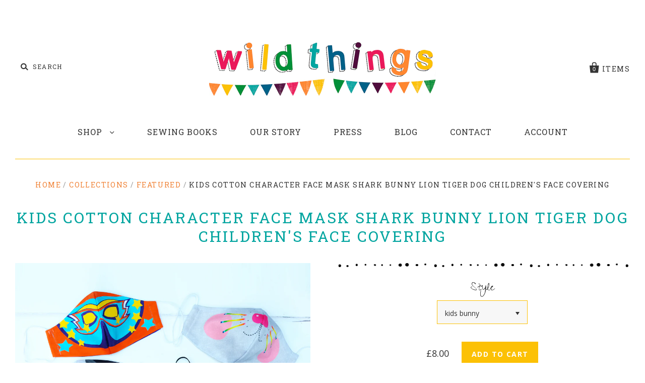

--- FILE ---
content_type: text/html; charset=utf-8
request_url: https://wildthingsdresses.com/collections/kids-face-masks/products/kids-cotton-face-mask-cat-mask-shark-face-bunny-mask-lion-mask
body_size: 27150
content:
<!doctype html>
<!--[if IE 7]><html class="no-js ie7 lt-ie8 lt-ie9 lt-ie10" lang="en"> <![endif]-->
<!--[if IE 8]><html class="no-js ie8 lt-ie9 lt-ie10" lang="en"> <![endif]-->
<!--[if IE 9]><html class="no-js ie9 lt-ie10"> <![endif]-->
<!--[if (gt IE 9)|!(IE)]><!--> <html class="no-js"> <!--<![endif]-->
<head>
  
<meta name="p:domain_verify" content="737a023bbc639c6b0e28f5c48a7ce939"/>

  <meta charset="utf-8">
  <meta http-equiv="X-UA-Compatible" content="IE=edge,chrome=1">

  <title>
    Kids cotton character face mask shark bunny lion tiger dog children&#39;s 

    

    

    
      &ndash; Wild Things Dresses
    
  </title>

  
    <meta name="description" content="A fun to wear child’s or teen character face mask in six designs. Hope Rainbow Lion , shark, cat , bunny, dog or tiger If you are wearing a mask , this is a great way to make the process easier and fun for your family. Optional matching ears head bands available. Made from 100% cotton, fully lined in cotton poplin.  Fu" />
  

  <link rel="canonical" href="https://wildthingsdresses.com/products/kids-cotton-face-mask-cat-mask-shark-face-bunny-mask-lion-mask" />
  <meta name="viewport" content="width=device-width" />

  <script>window.performance && window.performance.mark && window.performance.mark('shopify.content_for_header.start');</script><meta name="google-site-verification" content="k2eo_85o1zzGuFyvQlLwePp-vEA84KKD6BoJhQw-ZBE">
<meta id="shopify-digital-wallet" name="shopify-digital-wallet" content="/14067640/digital_wallets/dialog">
<meta name="shopify-checkout-api-token" content="2fab08deb8ddcf4bf309086df26133ba">
<meta id="in-context-paypal-metadata" data-shop-id="14067640" data-venmo-supported="false" data-environment="production" data-locale="en_US" data-paypal-v4="true" data-currency="GBP">
<link rel="alternate" hreflang="x-default" href="https://wildthingsdresses.com/products/kids-cotton-face-mask-cat-mask-shark-face-bunny-mask-lion-mask">
<link rel="alternate" hreflang="en" href="https://wildthingsdresses.com/products/kids-cotton-face-mask-cat-mask-shark-face-bunny-mask-lion-mask">
<link rel="alternate" hreflang="en-US" href="https://wildthingsdresses.com/en-us/products/kids-cotton-face-mask-cat-mask-shark-face-bunny-mask-lion-mask">
<link rel="alternate" type="application/json+oembed" href="https://wildthingsdresses.com/products/kids-cotton-face-mask-cat-mask-shark-face-bunny-mask-lion-mask.oembed">
<script async="async" src="/checkouts/internal/preloads.js?locale=en-GB"></script>
<link rel="preconnect" href="https://shop.app" crossorigin="anonymous">
<script async="async" src="https://shop.app/checkouts/internal/preloads.js?locale=en-GB&shop_id=14067640" crossorigin="anonymous"></script>
<script id="apple-pay-shop-capabilities" type="application/json">{"shopId":14067640,"countryCode":"GB","currencyCode":"GBP","merchantCapabilities":["supports3DS"],"merchantId":"gid:\/\/shopify\/Shop\/14067640","merchantName":"Wild Things Dresses","requiredBillingContactFields":["postalAddress","email"],"requiredShippingContactFields":["postalAddress","email"],"shippingType":"shipping","supportedNetworks":["visa","maestro","masterCard","amex","discover","elo"],"total":{"type":"pending","label":"Wild Things Dresses","amount":"1.00"},"shopifyPaymentsEnabled":true,"supportsSubscriptions":true}</script>
<script id="shopify-features" type="application/json">{"accessToken":"2fab08deb8ddcf4bf309086df26133ba","betas":["rich-media-storefront-analytics"],"domain":"wildthingsdresses.com","predictiveSearch":true,"shopId":14067640,"locale":"en"}</script>
<script>var Shopify = Shopify || {};
Shopify.shop = "wild-things-dresses.myshopify.com";
Shopify.locale = "en";
Shopify.currency = {"active":"GBP","rate":"1.0"};
Shopify.country = "GB";
Shopify.theme = {"name":"Wilds Things Dresses","id":159794442,"schema_name":null,"schema_version":null,"theme_store_id":null,"role":"main"};
Shopify.theme.handle = "null";
Shopify.theme.style = {"id":null,"handle":null};
Shopify.cdnHost = "wildthingsdresses.com/cdn";
Shopify.routes = Shopify.routes || {};
Shopify.routes.root = "/";</script>
<script type="module">!function(o){(o.Shopify=o.Shopify||{}).modules=!0}(window);</script>
<script>!function(o){function n(){var o=[];function n(){o.push(Array.prototype.slice.apply(arguments))}return n.q=o,n}var t=o.Shopify=o.Shopify||{};t.loadFeatures=n(),t.autoloadFeatures=n()}(window);</script>
<script>
  window.ShopifyPay = window.ShopifyPay || {};
  window.ShopifyPay.apiHost = "shop.app\/pay";
  window.ShopifyPay.redirectState = null;
</script>
<script id="shop-js-analytics" type="application/json">{"pageType":"product"}</script>
<script defer="defer" async type="module" src="//wildthingsdresses.com/cdn/shopifycloud/shop-js/modules/v2/client.init-shop-cart-sync_BN7fPSNr.en.esm.js"></script>
<script defer="defer" async type="module" src="//wildthingsdresses.com/cdn/shopifycloud/shop-js/modules/v2/chunk.common_Cbph3Kss.esm.js"></script>
<script defer="defer" async type="module" src="//wildthingsdresses.com/cdn/shopifycloud/shop-js/modules/v2/chunk.modal_DKumMAJ1.esm.js"></script>
<script type="module">
  await import("//wildthingsdresses.com/cdn/shopifycloud/shop-js/modules/v2/client.init-shop-cart-sync_BN7fPSNr.en.esm.js");
await import("//wildthingsdresses.com/cdn/shopifycloud/shop-js/modules/v2/chunk.common_Cbph3Kss.esm.js");
await import("//wildthingsdresses.com/cdn/shopifycloud/shop-js/modules/v2/chunk.modal_DKumMAJ1.esm.js");

  window.Shopify.SignInWithShop?.initShopCartSync?.({"fedCMEnabled":true,"windoidEnabled":true});

</script>
<script>
  window.Shopify = window.Shopify || {};
  if (!window.Shopify.featureAssets) window.Shopify.featureAssets = {};
  window.Shopify.featureAssets['shop-js'] = {"shop-cart-sync":["modules/v2/client.shop-cart-sync_CJVUk8Jm.en.esm.js","modules/v2/chunk.common_Cbph3Kss.esm.js","modules/v2/chunk.modal_DKumMAJ1.esm.js"],"init-fed-cm":["modules/v2/client.init-fed-cm_7Fvt41F4.en.esm.js","modules/v2/chunk.common_Cbph3Kss.esm.js","modules/v2/chunk.modal_DKumMAJ1.esm.js"],"init-shop-email-lookup-coordinator":["modules/v2/client.init-shop-email-lookup-coordinator_Cc088_bR.en.esm.js","modules/v2/chunk.common_Cbph3Kss.esm.js","modules/v2/chunk.modal_DKumMAJ1.esm.js"],"init-windoid":["modules/v2/client.init-windoid_hPopwJRj.en.esm.js","modules/v2/chunk.common_Cbph3Kss.esm.js","modules/v2/chunk.modal_DKumMAJ1.esm.js"],"shop-button":["modules/v2/client.shop-button_B0jaPSNF.en.esm.js","modules/v2/chunk.common_Cbph3Kss.esm.js","modules/v2/chunk.modal_DKumMAJ1.esm.js"],"shop-cash-offers":["modules/v2/client.shop-cash-offers_DPIskqss.en.esm.js","modules/v2/chunk.common_Cbph3Kss.esm.js","modules/v2/chunk.modal_DKumMAJ1.esm.js"],"shop-toast-manager":["modules/v2/client.shop-toast-manager_CK7RT69O.en.esm.js","modules/v2/chunk.common_Cbph3Kss.esm.js","modules/v2/chunk.modal_DKumMAJ1.esm.js"],"init-shop-cart-sync":["modules/v2/client.init-shop-cart-sync_BN7fPSNr.en.esm.js","modules/v2/chunk.common_Cbph3Kss.esm.js","modules/v2/chunk.modal_DKumMAJ1.esm.js"],"init-customer-accounts-sign-up":["modules/v2/client.init-customer-accounts-sign-up_CfPf4CXf.en.esm.js","modules/v2/client.shop-login-button_DeIztwXF.en.esm.js","modules/v2/chunk.common_Cbph3Kss.esm.js","modules/v2/chunk.modal_DKumMAJ1.esm.js"],"pay-button":["modules/v2/client.pay-button_CgIwFSYN.en.esm.js","modules/v2/chunk.common_Cbph3Kss.esm.js","modules/v2/chunk.modal_DKumMAJ1.esm.js"],"init-customer-accounts":["modules/v2/client.init-customer-accounts_DQ3x16JI.en.esm.js","modules/v2/client.shop-login-button_DeIztwXF.en.esm.js","modules/v2/chunk.common_Cbph3Kss.esm.js","modules/v2/chunk.modal_DKumMAJ1.esm.js"],"avatar":["modules/v2/client.avatar_BTnouDA3.en.esm.js"],"init-shop-for-new-customer-accounts":["modules/v2/client.init-shop-for-new-customer-accounts_CsZy_esa.en.esm.js","modules/v2/client.shop-login-button_DeIztwXF.en.esm.js","modules/v2/chunk.common_Cbph3Kss.esm.js","modules/v2/chunk.modal_DKumMAJ1.esm.js"],"shop-follow-button":["modules/v2/client.shop-follow-button_BRMJjgGd.en.esm.js","modules/v2/chunk.common_Cbph3Kss.esm.js","modules/v2/chunk.modal_DKumMAJ1.esm.js"],"checkout-modal":["modules/v2/client.checkout-modal_B9Drz_yf.en.esm.js","modules/v2/chunk.common_Cbph3Kss.esm.js","modules/v2/chunk.modal_DKumMAJ1.esm.js"],"shop-login-button":["modules/v2/client.shop-login-button_DeIztwXF.en.esm.js","modules/v2/chunk.common_Cbph3Kss.esm.js","modules/v2/chunk.modal_DKumMAJ1.esm.js"],"lead-capture":["modules/v2/client.lead-capture_DXYzFM3R.en.esm.js","modules/v2/chunk.common_Cbph3Kss.esm.js","modules/v2/chunk.modal_DKumMAJ1.esm.js"],"shop-login":["modules/v2/client.shop-login_CA5pJqmO.en.esm.js","modules/v2/chunk.common_Cbph3Kss.esm.js","modules/v2/chunk.modal_DKumMAJ1.esm.js"],"payment-terms":["modules/v2/client.payment-terms_BxzfvcZJ.en.esm.js","modules/v2/chunk.common_Cbph3Kss.esm.js","modules/v2/chunk.modal_DKumMAJ1.esm.js"]};
</script>
<script>(function() {
  var isLoaded = false;
  function asyncLoad() {
    if (isLoaded) return;
    isLoaded = true;
    var urls = ["https:\/\/chimpstatic.com\/mcjs-connected\/js\/users\/1549703246b2d04b680582fba\/580dbbb00e15cf2c2ed89c79d.js?shop=wild-things-dresses.myshopify.com"];
    for (var i = 0; i < urls.length; i++) {
      var s = document.createElement('script');
      s.type = 'text/javascript';
      s.async = true;
      s.src = urls[i];
      var x = document.getElementsByTagName('script')[0];
      x.parentNode.insertBefore(s, x);
    }
  };
  if(window.attachEvent) {
    window.attachEvent('onload', asyncLoad);
  } else {
    window.addEventListener('load', asyncLoad, false);
  }
})();</script>
<script id="__st">var __st={"a":14067640,"offset":0,"reqid":"8bca5bf9-3089-44aa-a62e-73f55ea464ea-1769784939","pageurl":"wildthingsdresses.com\/collections\/kids-face-masks\/products\/kids-cotton-face-mask-cat-mask-shark-face-bunny-mask-lion-mask","u":"694961aa3154","p":"product","rtyp":"product","rid":4621209174096};</script>
<script>window.ShopifyPaypalV4VisibilityTracking = true;</script>
<script id="captcha-bootstrap">!function(){'use strict';const t='contact',e='account',n='new_comment',o=[[t,t],['blogs',n],['comments',n],[t,'customer']],c=[[e,'customer_login'],[e,'guest_login'],[e,'recover_customer_password'],[e,'create_customer']],r=t=>t.map((([t,e])=>`form[action*='/${t}']:not([data-nocaptcha='true']) input[name='form_type'][value='${e}']`)).join(','),a=t=>()=>t?[...document.querySelectorAll(t)].map((t=>t.form)):[];function s(){const t=[...o],e=r(t);return a(e)}const i='password',u='form_key',d=['recaptcha-v3-token','g-recaptcha-response','h-captcha-response',i],f=()=>{try{return window.sessionStorage}catch{return}},m='__shopify_v',_=t=>t.elements[u];function p(t,e,n=!1){try{const o=window.sessionStorage,c=JSON.parse(o.getItem(e)),{data:r}=function(t){const{data:e,action:n}=t;return t[m]||n?{data:e,action:n}:{data:t,action:n}}(c);for(const[e,n]of Object.entries(r))t.elements[e]&&(t.elements[e].value=n);n&&o.removeItem(e)}catch(o){console.error('form repopulation failed',{error:o})}}const l='form_type',E='cptcha';function T(t){t.dataset[E]=!0}const w=window,h=w.document,L='Shopify',v='ce_forms',y='captcha';let A=!1;((t,e)=>{const n=(g='f06e6c50-85a8-45c8-87d0-21a2b65856fe',I='https://cdn.shopify.com/shopifycloud/storefront-forms-hcaptcha/ce_storefront_forms_captcha_hcaptcha.v1.5.2.iife.js',D={infoText:'Protected by hCaptcha',privacyText:'Privacy',termsText:'Terms'},(t,e,n)=>{const o=w[L][v],c=o.bindForm;if(c)return c(t,g,e,D).then(n);var r;o.q.push([[t,g,e,D],n]),r=I,A||(h.body.append(Object.assign(h.createElement('script'),{id:'captcha-provider',async:!0,src:r})),A=!0)});var g,I,D;w[L]=w[L]||{},w[L][v]=w[L][v]||{},w[L][v].q=[],w[L][y]=w[L][y]||{},w[L][y].protect=function(t,e){n(t,void 0,e),T(t)},Object.freeze(w[L][y]),function(t,e,n,w,h,L){const[v,y,A,g]=function(t,e,n){const i=e?o:[],u=t?c:[],d=[...i,...u],f=r(d),m=r(i),_=r(d.filter((([t,e])=>n.includes(e))));return[a(f),a(m),a(_),s()]}(w,h,L),I=t=>{const e=t.target;return e instanceof HTMLFormElement?e:e&&e.form},D=t=>v().includes(t);t.addEventListener('submit',(t=>{const e=I(t);if(!e)return;const n=D(e)&&!e.dataset.hcaptchaBound&&!e.dataset.recaptchaBound,o=_(e),c=g().includes(e)&&(!o||!o.value);(n||c)&&t.preventDefault(),c&&!n&&(function(t){try{if(!f())return;!function(t){const e=f();if(!e)return;const n=_(t);if(!n)return;const o=n.value;o&&e.removeItem(o)}(t);const e=Array.from(Array(32),(()=>Math.random().toString(36)[2])).join('');!function(t,e){_(t)||t.append(Object.assign(document.createElement('input'),{type:'hidden',name:u})),t.elements[u].value=e}(t,e),function(t,e){const n=f();if(!n)return;const o=[...t.querySelectorAll(`input[type='${i}']`)].map((({name:t})=>t)),c=[...d,...o],r={};for(const[a,s]of new FormData(t).entries())c.includes(a)||(r[a]=s);n.setItem(e,JSON.stringify({[m]:1,action:t.action,data:r}))}(t,e)}catch(e){console.error('failed to persist form',e)}}(e),e.submit())}));const S=(t,e)=>{t&&!t.dataset[E]&&(n(t,e.some((e=>e===t))),T(t))};for(const o of['focusin','change'])t.addEventListener(o,(t=>{const e=I(t);D(e)&&S(e,y())}));const B=e.get('form_key'),M=e.get(l),P=B&&M;t.addEventListener('DOMContentLoaded',(()=>{const t=y();if(P)for(const e of t)e.elements[l].value===M&&p(e,B);[...new Set([...A(),...v().filter((t=>'true'===t.dataset.shopifyCaptcha))])].forEach((e=>S(e,t)))}))}(h,new URLSearchParams(w.location.search),n,t,e,['guest_login'])})(!0,!0)}();</script>
<script integrity="sha256-4kQ18oKyAcykRKYeNunJcIwy7WH5gtpwJnB7kiuLZ1E=" data-source-attribution="shopify.loadfeatures" defer="defer" src="//wildthingsdresses.com/cdn/shopifycloud/storefront/assets/storefront/load_feature-a0a9edcb.js" crossorigin="anonymous"></script>
<script crossorigin="anonymous" defer="defer" src="//wildthingsdresses.com/cdn/shopifycloud/storefront/assets/shopify_pay/storefront-65b4c6d7.js?v=20250812"></script>
<script data-source-attribution="shopify.dynamic_checkout.dynamic.init">var Shopify=Shopify||{};Shopify.PaymentButton=Shopify.PaymentButton||{isStorefrontPortableWallets:!0,init:function(){window.Shopify.PaymentButton.init=function(){};var t=document.createElement("script");t.src="https://wildthingsdresses.com/cdn/shopifycloud/portable-wallets/latest/portable-wallets.en.js",t.type="module",document.head.appendChild(t)}};
</script>
<script data-source-attribution="shopify.dynamic_checkout.buyer_consent">
  function portableWalletsHideBuyerConsent(e){var t=document.getElementById("shopify-buyer-consent"),n=document.getElementById("shopify-subscription-policy-button");t&&n&&(t.classList.add("hidden"),t.setAttribute("aria-hidden","true"),n.removeEventListener("click",e))}function portableWalletsShowBuyerConsent(e){var t=document.getElementById("shopify-buyer-consent"),n=document.getElementById("shopify-subscription-policy-button");t&&n&&(t.classList.remove("hidden"),t.removeAttribute("aria-hidden"),n.addEventListener("click",e))}window.Shopify?.PaymentButton&&(window.Shopify.PaymentButton.hideBuyerConsent=portableWalletsHideBuyerConsent,window.Shopify.PaymentButton.showBuyerConsent=portableWalletsShowBuyerConsent);
</script>
<script data-source-attribution="shopify.dynamic_checkout.cart.bootstrap">document.addEventListener("DOMContentLoaded",(function(){function t(){return document.querySelector("shopify-accelerated-checkout-cart, shopify-accelerated-checkout")}if(t())Shopify.PaymentButton.init();else{new MutationObserver((function(e,n){t()&&(Shopify.PaymentButton.init(),n.disconnect())})).observe(document.body,{childList:!0,subtree:!0})}}));
</script>
<script id='scb4127' type='text/javascript' async='' src='https://wildthingsdresses.com/cdn/shopifycloud/privacy-banner/storefront-banner.js'></script><link id="shopify-accelerated-checkout-styles" rel="stylesheet" media="screen" href="https://wildthingsdresses.com/cdn/shopifycloud/portable-wallets/latest/accelerated-checkout-backwards-compat.css" crossorigin="anonymous">
<style id="shopify-accelerated-checkout-cart">
        #shopify-buyer-consent {
  margin-top: 1em;
  display: inline-block;
  width: 100%;
}

#shopify-buyer-consent.hidden {
  display: none;
}

#shopify-subscription-policy-button {
  background: none;
  border: none;
  padding: 0;
  text-decoration: underline;
  font-size: inherit;
  cursor: pointer;
}

#shopify-subscription-policy-button::before {
  box-shadow: none;
}

      </style>

<script>window.performance && window.performance.mark && window.performance.mark('shopify.content_for_header.end');</script>

  

<meta property="og:site_name" content="Wild Things Dresses" />
<meta property="og:url" content="https://wildthingsdresses.com/products/kids-cotton-face-mask-cat-mask-shark-face-bunny-mask-lion-mask" />
<meta property="og:title" content="Kids cotton character face mask shark bunny lion tiger dog children&#39;s " />

  <meta property="og:description" content="A fun to wear child’s or teen character face mask in six designs. Hope Rainbow Lion , shark, cat , bunny, dog or tiger If you are wearing a mask , this is a great way to make the process easier and fun for your family. Optional matching ears head bands available. Made from 100% cotton, fully lined in cotton poplin.  Fu" />


  <meta property="og:type" content="product">
  
    <meta property="og:image" content="http://wildthingsdresses.com/cdn/shop/products/kidsanimalfacemasks5_grande.jpg?v=1594053991" />
    <meta property="og:image:secure_url" content="https://wildthingsdresses.com/cdn/shop/products/kidsanimalfacemasks5_grande.jpg?v=1594053991" />
  
    <meta property="og:image" content="http://wildthingsdresses.com/cdn/shop/products/tigermask_grande.png?v=1594053991" />
    <meta property="og:image:secure_url" content="https://wildthingsdresses.com/cdn/shop/products/tigermask_grande.png?v=1594053991" />
  
    <meta property="og:image" content="http://wildthingsdresses.com/cdn/shop/products/charactermasks3_grande.jpg?v=1594053991" />
    <meta property="og:image:secure_url" content="https://wildthingsdresses.com/cdn/shop/products/charactermasks3_grande.jpg?v=1594053991" />
  
    <meta property="og:image" content="http://wildthingsdresses.com/cdn/shop/products/cat_grande.jpg?v=1594053991" />
    <meta property="og:image:secure_url" content="https://wildthingsdresses.com/cdn/shop/products/cat_grande.jpg?v=1594053991" />
  
    <meta property="og:image" content="http://wildthingsdresses.com/cdn/shop/products/kidstigerfacemaskn_grande.jpg?v=1594053991" />
    <meta property="og:image:secure_url" content="https://wildthingsdresses.com/cdn/shop/products/kidstigerfacemaskn_grande.jpg?v=1594053991" />
  
    <meta property="og:image" content="http://wildthingsdresses.com/cdn/shop/products/kidsdogfacemaskN_grande.jpg?v=1594053991" />
    <meta property="og:image:secure_url" content="https://wildthingsdresses.com/cdn/shop/products/kidsdogfacemaskN_grande.jpg?v=1594053991" />
  
    <meta property="og:image" content="http://wildthingsdresses.com/cdn/shop/products/tigermaskn_grande.jpg?v=1594053991" />
    <meta property="og:image:secure_url" content="https://wildthingsdresses.com/cdn/shop/products/tigermaskn_grande.jpg?v=1594053991" />
  
    <meta property="og:image" content="http://wildthingsdresses.com/cdn/shop/products/dogmaskn_grande.jpg?v=1594053991" />
    <meta property="og:image:secure_url" content="https://wildthingsdresses.com/cdn/shop/products/dogmaskn_grande.jpg?v=1594053991" />
  
    <meta property="og:image" content="http://wildthingsdresses.com/cdn/shop/products/kidscatfacemaskearsN_grande.jpg?v=1594053991" />
    <meta property="og:image:secure_url" content="https://wildthingsdresses.com/cdn/shop/products/kidscatfacemaskearsN_grande.jpg?v=1594053991" />
  
    <meta property="og:image" content="http://wildthingsdresses.com/cdn/shop/products/kidslionfacemaskearsN_grande.jpg?v=1594053991" />
    <meta property="og:image:secure_url" content="https://wildthingsdresses.com/cdn/shop/products/kidslionfacemaskearsN_grande.jpg?v=1594053991" />
  
    <meta property="og:image" content="http://wildthingsdresses.com/cdn/shop/products/kidsbunnyearsfacemaskN_grande.jpg?v=1594053991" />
    <meta property="og:image:secure_url" content="https://wildthingsdresses.com/cdn/shop/products/kidsbunnyearsfacemaskN_grande.jpg?v=1594053991" />
  
    <meta property="og:image" content="http://wildthingsdresses.com/cdn/shop/products/kidssharkfacemaskn_grande.jpg?v=1594053991" />
    <meta property="og:image:secure_url" content="https://wildthingsdresses.com/cdn/shop/products/kidssharkfacemaskn_grande.jpg?v=1594053991" />
  
    <meta property="og:image" content="http://wildthingsdresses.com/cdn/shop/products/kidsanimalfacemasks3b_grande.jpg?v=1594053991" />
    <meta property="og:image:secure_url" content="https://wildthingsdresses.com/cdn/shop/products/kidsanimalfacemasks3b_grande.jpg?v=1594053991" />
  
    <meta property="og:image" content="http://wildthingsdresses.com/cdn/shop/products/kidssuperheromask1_grande.jpg?v=1594053991" />
    <meta property="og:image:secure_url" content="https://wildthingsdresses.com/cdn/shop/products/kidssuperheromask1_grande.jpg?v=1594053991" />
  
    <meta property="og:image" content="http://wildthingsdresses.com/cdn/shop/products/charactermasks2_grande.jpg?v=1594053991" />
    <meta property="og:image:secure_url" content="https://wildthingsdresses.com/cdn/shop/products/charactermasks2_grande.jpg?v=1594053991" />
  
    <meta property="og:image" content="http://wildthingsdresses.com/cdn/shop/products/kids_superhero_mask_1_grande.jpg?v=1594053991" />
    <meta property="og:image:secure_url" content="https://wildthingsdresses.com/cdn/shop/products/kids_superhero_mask_1_grande.jpg?v=1594053991" />
  
    <meta property="og:image" content="http://wildthingsdresses.com/cdn/shop/products/kids_dog_face_mask_N_grande.jpg?v=1594289995" />
    <meta property="og:image:secure_url" content="https://wildthingsdresses.com/cdn/shop/products/kids_dog_face_mask_N_grande.jpg?v=1594289995" />
  
  <meta property="og:price:amount" content="8.00">
  <meta property="og:price:currency" content="GBP">




<meta name="twitter:card" content="summary">


  <meta name="twitter:site" content="@wildthingsdress">



  <meta property="twitter:description" content="A fun to wear child’s or teen character face mask in six designs. Hope Rainbow Lion , shark, cat , bunny, dog or tiger If you are wearing a mask , this is a great way to make the process easier and fun for your family. Optional matching ears head bands available. Made from 100% cotton, fully lined in cotton poplin.  Fu" />


<meta name="twitter:url" content="https://wildthingsdresses.com/products/kids-cotton-face-mask-cat-mask-shark-face-bunny-mask-lion-mask">


  <meta name="twitter:title" content="Kids cotton character face mask shark bunny lion tiger dog children's face covering">
  <meta name="twitter:image" content="http://wildthingsdresses.com/cdn/shop/products/kidsanimalfacemasks5_grande.jpg?v=1594053991">



  <!-- Theme CSS -->
  <link href="//wildthingsdresses.com/cdn/shop/t/2/assets/theme.scss.css?v=167072148550366672181674756197" rel="stylesheet" type="text/css" media="all" />

  <!-- Third Party JS Libraries -->
  <script src="//wildthingsdresses.com/cdn/shop/t/2/assets/modernizr-2.8.2.min.js?v=183020859231120956941476797356" type="text/javascript"></script>

  <!-- Add media query support to IE8 -->
  <!--[if lt IE 9]>
  <script src="//wildthingsdresses.com/cdn/shop/t/2/assets/respond.min.js?v=52248677837542619231476797357"></script>
  <link href="//wildthingsdresses.com/cdn/shop/t/2/assets/respond-proxy.html" id="respond-proxy" rel="respond-proxy" />
  
  <link href="//wildthingsdresses.com/search?q=d3483c10d301934ffe730cd25f3bded6" id="respond-redirect" rel="respond-redirect" />
  <script src="//wildthingsdresses.com/search?q=d3483c10d301934ffe730cd25f3bded6" type="text/javascript"></script>
  <![endif]-->

  <!-- Theme object -->
  <script>

  window.Shop = {};

  Shop.version = "1.7.0";

  Shop.currency = "GBP";
  Shop.moneyFormat = "£{{amount}}";
  Shop.moneyFormatCurrency = "£{{amount}} GBP";

  

  

  

  

</script>


<link href="https://monorail-edge.shopifysvc.com" rel="dns-prefetch">
<script>(function(){if ("sendBeacon" in navigator && "performance" in window) {try {var session_token_from_headers = performance.getEntriesByType('navigation')[0].serverTiming.find(x => x.name == '_s').description;} catch {var session_token_from_headers = undefined;}var session_cookie_matches = document.cookie.match(/_shopify_s=([^;]*)/);var session_token_from_cookie = session_cookie_matches && session_cookie_matches.length === 2 ? session_cookie_matches[1] : "";var session_token = session_token_from_headers || session_token_from_cookie || "";function handle_abandonment_event(e) {var entries = performance.getEntries().filter(function(entry) {return /monorail-edge.shopifysvc.com/.test(entry.name);});if (!window.abandonment_tracked && entries.length === 0) {window.abandonment_tracked = true;var currentMs = Date.now();var navigation_start = performance.timing.navigationStart;var payload = {shop_id: 14067640,url: window.location.href,navigation_start,duration: currentMs - navigation_start,session_token,page_type: "product"};window.navigator.sendBeacon("https://monorail-edge.shopifysvc.com/v1/produce", JSON.stringify({schema_id: "online_store_buyer_site_abandonment/1.1",payload: payload,metadata: {event_created_at_ms: currentMs,event_sent_at_ms: currentMs}}));}}window.addEventListener('pagehide', handle_abandonment_event);}}());</script>
<script id="web-pixels-manager-setup">(function e(e,d,r,n,o){if(void 0===o&&(o={}),!Boolean(null===(a=null===(i=window.Shopify)||void 0===i?void 0:i.analytics)||void 0===a?void 0:a.replayQueue)){var i,a;window.Shopify=window.Shopify||{};var t=window.Shopify;t.analytics=t.analytics||{};var s=t.analytics;s.replayQueue=[],s.publish=function(e,d,r){return s.replayQueue.push([e,d,r]),!0};try{self.performance.mark("wpm:start")}catch(e){}var l=function(){var e={modern:/Edge?\/(1{2}[4-9]|1[2-9]\d|[2-9]\d{2}|\d{4,})\.\d+(\.\d+|)|Firefox\/(1{2}[4-9]|1[2-9]\d|[2-9]\d{2}|\d{4,})\.\d+(\.\d+|)|Chrom(ium|e)\/(9{2}|\d{3,})\.\d+(\.\d+|)|(Maci|X1{2}).+ Version\/(15\.\d+|(1[6-9]|[2-9]\d|\d{3,})\.\d+)([,.]\d+|)( \(\w+\)|)( Mobile\/\w+|) Safari\/|Chrome.+OPR\/(9{2}|\d{3,})\.\d+\.\d+|(CPU[ +]OS|iPhone[ +]OS|CPU[ +]iPhone|CPU IPhone OS|CPU iPad OS)[ +]+(15[._]\d+|(1[6-9]|[2-9]\d|\d{3,})[._]\d+)([._]\d+|)|Android:?[ /-](13[3-9]|1[4-9]\d|[2-9]\d{2}|\d{4,})(\.\d+|)(\.\d+|)|Android.+Firefox\/(13[5-9]|1[4-9]\d|[2-9]\d{2}|\d{4,})\.\d+(\.\d+|)|Android.+Chrom(ium|e)\/(13[3-9]|1[4-9]\d|[2-9]\d{2}|\d{4,})\.\d+(\.\d+|)|SamsungBrowser\/([2-9]\d|\d{3,})\.\d+/,legacy:/Edge?\/(1[6-9]|[2-9]\d|\d{3,})\.\d+(\.\d+|)|Firefox\/(5[4-9]|[6-9]\d|\d{3,})\.\d+(\.\d+|)|Chrom(ium|e)\/(5[1-9]|[6-9]\d|\d{3,})\.\d+(\.\d+|)([\d.]+$|.*Safari\/(?![\d.]+ Edge\/[\d.]+$))|(Maci|X1{2}).+ Version\/(10\.\d+|(1[1-9]|[2-9]\d|\d{3,})\.\d+)([,.]\d+|)( \(\w+\)|)( Mobile\/\w+|) Safari\/|Chrome.+OPR\/(3[89]|[4-9]\d|\d{3,})\.\d+\.\d+|(CPU[ +]OS|iPhone[ +]OS|CPU[ +]iPhone|CPU IPhone OS|CPU iPad OS)[ +]+(10[._]\d+|(1[1-9]|[2-9]\d|\d{3,})[._]\d+)([._]\d+|)|Android:?[ /-](13[3-9]|1[4-9]\d|[2-9]\d{2}|\d{4,})(\.\d+|)(\.\d+|)|Mobile Safari.+OPR\/([89]\d|\d{3,})\.\d+\.\d+|Android.+Firefox\/(13[5-9]|1[4-9]\d|[2-9]\d{2}|\d{4,})\.\d+(\.\d+|)|Android.+Chrom(ium|e)\/(13[3-9]|1[4-9]\d|[2-9]\d{2}|\d{4,})\.\d+(\.\d+|)|Android.+(UC? ?Browser|UCWEB|U3)[ /]?(15\.([5-9]|\d{2,})|(1[6-9]|[2-9]\d|\d{3,})\.\d+)\.\d+|SamsungBrowser\/(5\.\d+|([6-9]|\d{2,})\.\d+)|Android.+MQ{2}Browser\/(14(\.(9|\d{2,})|)|(1[5-9]|[2-9]\d|\d{3,})(\.\d+|))(\.\d+|)|K[Aa][Ii]OS\/(3\.\d+|([4-9]|\d{2,})\.\d+)(\.\d+|)/},d=e.modern,r=e.legacy,n=navigator.userAgent;return n.match(d)?"modern":n.match(r)?"legacy":"unknown"}(),u="modern"===l?"modern":"legacy",c=(null!=n?n:{modern:"",legacy:""})[u],f=function(e){return[e.baseUrl,"/wpm","/b",e.hashVersion,"modern"===e.buildTarget?"m":"l",".js"].join("")}({baseUrl:d,hashVersion:r,buildTarget:u}),m=function(e){var d=e.version,r=e.bundleTarget,n=e.surface,o=e.pageUrl,i=e.monorailEndpoint;return{emit:function(e){var a=e.status,t=e.errorMsg,s=(new Date).getTime(),l=JSON.stringify({metadata:{event_sent_at_ms:s},events:[{schema_id:"web_pixels_manager_load/3.1",payload:{version:d,bundle_target:r,page_url:o,status:a,surface:n,error_msg:t},metadata:{event_created_at_ms:s}}]});if(!i)return console&&console.warn&&console.warn("[Web Pixels Manager] No Monorail endpoint provided, skipping logging."),!1;try{return self.navigator.sendBeacon.bind(self.navigator)(i,l)}catch(e){}var u=new XMLHttpRequest;try{return u.open("POST",i,!0),u.setRequestHeader("Content-Type","text/plain"),u.send(l),!0}catch(e){return console&&console.warn&&console.warn("[Web Pixels Manager] Got an unhandled error while logging to Monorail."),!1}}}}({version:r,bundleTarget:l,surface:e.surface,pageUrl:self.location.href,monorailEndpoint:e.monorailEndpoint});try{o.browserTarget=l,function(e){var d=e.src,r=e.async,n=void 0===r||r,o=e.onload,i=e.onerror,a=e.sri,t=e.scriptDataAttributes,s=void 0===t?{}:t,l=document.createElement("script"),u=document.querySelector("head"),c=document.querySelector("body");if(l.async=n,l.src=d,a&&(l.integrity=a,l.crossOrigin="anonymous"),s)for(var f in s)if(Object.prototype.hasOwnProperty.call(s,f))try{l.dataset[f]=s[f]}catch(e){}if(o&&l.addEventListener("load",o),i&&l.addEventListener("error",i),u)u.appendChild(l);else{if(!c)throw new Error("Did not find a head or body element to append the script");c.appendChild(l)}}({src:f,async:!0,onload:function(){if(!function(){var e,d;return Boolean(null===(d=null===(e=window.Shopify)||void 0===e?void 0:e.analytics)||void 0===d?void 0:d.initialized)}()){var d=window.webPixelsManager.init(e)||void 0;if(d){var r=window.Shopify.analytics;r.replayQueue.forEach((function(e){var r=e[0],n=e[1],o=e[2];d.publishCustomEvent(r,n,o)})),r.replayQueue=[],r.publish=d.publishCustomEvent,r.visitor=d.visitor,r.initialized=!0}}},onerror:function(){return m.emit({status:"failed",errorMsg:"".concat(f," has failed to load")})},sri:function(e){var d=/^sha384-[A-Za-z0-9+/=]+$/;return"string"==typeof e&&d.test(e)}(c)?c:"",scriptDataAttributes:o}),m.emit({status:"loading"})}catch(e){m.emit({status:"failed",errorMsg:(null==e?void 0:e.message)||"Unknown error"})}}})({shopId: 14067640,storefrontBaseUrl: "https://wildthingsdresses.com",extensionsBaseUrl: "https://extensions.shopifycdn.com/cdn/shopifycloud/web-pixels-manager",monorailEndpoint: "https://monorail-edge.shopifysvc.com/unstable/produce_batch",surface: "storefront-renderer",enabledBetaFlags: ["2dca8a86"],webPixelsConfigList: [{"id":"2916450691","configuration":"{\"tagID\":\"2613756974692\"}","eventPayloadVersion":"v1","runtimeContext":"STRICT","scriptVersion":"18031546ee651571ed29edbe71a3550b","type":"APP","apiClientId":3009811,"privacyPurposes":["ANALYTICS","MARKETING","SALE_OF_DATA"],"dataSharingAdjustments":{"protectedCustomerApprovalScopes":["read_customer_address","read_customer_email","read_customer_name","read_customer_personal_data","read_customer_phone"]}},{"id":"911868291","configuration":"{\"config\":\"{\\\"pixel_id\\\":\\\"G-NHGN5BV9PL\\\",\\\"target_country\\\":\\\"GB\\\",\\\"gtag_events\\\":[{\\\"type\\\":\\\"begin_checkout\\\",\\\"action_label\\\":\\\"G-NHGN5BV9PL\\\"},{\\\"type\\\":\\\"search\\\",\\\"action_label\\\":\\\"G-NHGN5BV9PL\\\"},{\\\"type\\\":\\\"view_item\\\",\\\"action_label\\\":[\\\"G-NHGN5BV9PL\\\",\\\"MC-E5J8HCFM9W\\\"]},{\\\"type\\\":\\\"purchase\\\",\\\"action_label\\\":[\\\"G-NHGN5BV9PL\\\",\\\"MC-E5J8HCFM9W\\\"]},{\\\"type\\\":\\\"page_view\\\",\\\"action_label\\\":[\\\"G-NHGN5BV9PL\\\",\\\"MC-E5J8HCFM9W\\\"]},{\\\"type\\\":\\\"add_payment_info\\\",\\\"action_label\\\":\\\"G-NHGN5BV9PL\\\"},{\\\"type\\\":\\\"add_to_cart\\\",\\\"action_label\\\":\\\"G-NHGN5BV9PL\\\"}],\\\"enable_monitoring_mode\\\":false}\"}","eventPayloadVersion":"v1","runtimeContext":"OPEN","scriptVersion":"b2a88bafab3e21179ed38636efcd8a93","type":"APP","apiClientId":1780363,"privacyPurposes":[],"dataSharingAdjustments":{"protectedCustomerApprovalScopes":["read_customer_address","read_customer_email","read_customer_name","read_customer_personal_data","read_customer_phone"]}},{"id":"181108911","configuration":"{\"pixel_id\":\"279251685876267\",\"pixel_type\":\"facebook_pixel\",\"metaapp_system_user_token\":\"-\"}","eventPayloadVersion":"v1","runtimeContext":"OPEN","scriptVersion":"ca16bc87fe92b6042fbaa3acc2fbdaa6","type":"APP","apiClientId":2329312,"privacyPurposes":["ANALYTICS","MARKETING","SALE_OF_DATA"],"dataSharingAdjustments":{"protectedCustomerApprovalScopes":["read_customer_address","read_customer_email","read_customer_name","read_customer_personal_data","read_customer_phone"]}},{"id":"169345411","eventPayloadVersion":"v1","runtimeContext":"LAX","scriptVersion":"1","type":"CUSTOM","privacyPurposes":["ANALYTICS"],"name":"Google Analytics tag (migrated)"},{"id":"shopify-app-pixel","configuration":"{}","eventPayloadVersion":"v1","runtimeContext":"STRICT","scriptVersion":"0450","apiClientId":"shopify-pixel","type":"APP","privacyPurposes":["ANALYTICS","MARKETING"]},{"id":"shopify-custom-pixel","eventPayloadVersion":"v1","runtimeContext":"LAX","scriptVersion":"0450","apiClientId":"shopify-pixel","type":"CUSTOM","privacyPurposes":["ANALYTICS","MARKETING"]}],isMerchantRequest: false,initData: {"shop":{"name":"Wild Things Dresses","paymentSettings":{"currencyCode":"GBP"},"myshopifyDomain":"wild-things-dresses.myshopify.com","countryCode":"GB","storefrontUrl":"https:\/\/wildthingsdresses.com"},"customer":null,"cart":null,"checkout":null,"productVariants":[{"price":{"amount":8.0,"currencyCode":"GBP"},"product":{"title":"Kids cotton character face mask shark bunny lion tiger dog children's face covering","vendor":"Wild Things Dresses","id":"4621209174096","untranslatedTitle":"Kids cotton character face mask shark bunny lion tiger dog children's face covering","url":"\/products\/kids-cotton-face-mask-cat-mask-shark-face-bunny-mask-lion-mask","type":"Face masks"},"id":"32408454004816","image":{"src":"\/\/wildthingsdresses.com\/cdn\/shop\/products\/kidsanimalfacemasks5.jpg?v=1594053991"},"sku":"","title":"kids bunny","untranslatedTitle":"kids bunny"},{"price":{"amount":10.0,"currencyCode":"GBP"},"product":{"title":"Kids cotton character face mask shark bunny lion tiger dog children's face covering","vendor":"Wild Things Dresses","id":"4621209174096","untranslatedTitle":"Kids cotton character face mask shark bunny lion tiger dog children's face covering","url":"\/products\/kids-cotton-face-mask-cat-mask-shark-face-bunny-mask-lion-mask","type":"Face masks"},"id":"32408454037584","image":{"src":"\/\/wildthingsdresses.com\/cdn\/shop\/products\/kidsanimalfacemasks5.jpg?v=1594053991"},"sku":"","title":"kids bunny \u0026 ears","untranslatedTitle":"kids bunny \u0026 ears"},{"price":{"amount":10.0,"currencyCode":"GBP"},"product":{"title":"Kids cotton character face mask shark bunny lion tiger dog children's face covering","vendor":"Wild Things Dresses","id":"4621209174096","untranslatedTitle":"Kids cotton character face mask shark bunny lion tiger dog children's face covering","url":"\/products\/kids-cotton-face-mask-cat-mask-shark-face-bunny-mask-lion-mask","type":"Face masks"},"id":"32408454070352","image":{"src":"\/\/wildthingsdresses.com\/cdn\/shop\/products\/kidsanimalfacemasks5.jpg?v=1594053991"},"sku":"","title":"large bunny","untranslatedTitle":"large bunny"},{"price":{"amount":8.0,"currencyCode":"GBP"},"product":{"title":"Kids cotton character face mask shark bunny lion tiger dog children's face covering","vendor":"Wild Things Dresses","id":"4621209174096","untranslatedTitle":"Kids cotton character face mask shark bunny lion tiger dog children's face covering","url":"\/products\/kids-cotton-face-mask-cat-mask-shark-face-bunny-mask-lion-mask","type":"Face masks"},"id":"32408454103120","image":{"src":"\/\/wildthingsdresses.com\/cdn\/shop\/products\/kidsanimalfacemasks5.jpg?v=1594053991"},"sku":"","title":"kids cat","untranslatedTitle":"kids cat"},{"price":{"amount":10.0,"currencyCode":"GBP"},"product":{"title":"Kids cotton character face mask shark bunny lion tiger dog children's face covering","vendor":"Wild Things Dresses","id":"4621209174096","untranslatedTitle":"Kids cotton character face mask shark bunny lion tiger dog children's face covering","url":"\/products\/kids-cotton-face-mask-cat-mask-shark-face-bunny-mask-lion-mask","type":"Face masks"},"id":"32408454135888","image":{"src":"\/\/wildthingsdresses.com\/cdn\/shop\/products\/kidsanimalfacemasks5.jpg?v=1594053991"},"sku":"","title":"kids cat \u0026 ears","untranslatedTitle":"kids cat \u0026 ears"},{"price":{"amount":12.0,"currencyCode":"GBP"},"product":{"title":"Kids cotton character face mask shark bunny lion tiger dog children's face covering","vendor":"Wild Things Dresses","id":"4621209174096","untranslatedTitle":"Kids cotton character face mask shark bunny lion tiger dog children's face covering","url":"\/products\/kids-cotton-face-mask-cat-mask-shark-face-bunny-mask-lion-mask","type":"Face masks"},"id":"32408454168656","image":{"src":"\/\/wildthingsdresses.com\/cdn\/shop\/products\/kidsanimalfacemasks5.jpg?v=1594053991"},"sku":"","title":"Large bunny \u0026 ears","untranslatedTitle":"Large bunny \u0026 ears"},{"price":{"amount":10.0,"currencyCode":"GBP"},"product":{"title":"Kids cotton character face mask shark bunny lion tiger dog children's face covering","vendor":"Wild Things Dresses","id":"4621209174096","untranslatedTitle":"Kids cotton character face mask shark bunny lion tiger dog children's face covering","url":"\/products\/kids-cotton-face-mask-cat-mask-shark-face-bunny-mask-lion-mask","type":"Face masks"},"id":"32408454201424","image":{"src":"\/\/wildthingsdresses.com\/cdn\/shop\/products\/kidsanimalfacemasks5.jpg?v=1594053991"},"sku":"","title":"large cat","untranslatedTitle":"large cat"},{"price":{"amount":12.0,"currencyCode":"GBP"},"product":{"title":"Kids cotton character face mask shark bunny lion tiger dog children's face covering","vendor":"Wild Things Dresses","id":"4621209174096","untranslatedTitle":"Kids cotton character face mask shark bunny lion tiger dog children's face covering","url":"\/products\/kids-cotton-face-mask-cat-mask-shark-face-bunny-mask-lion-mask","type":"Face masks"},"id":"32408454234192","image":{"src":"\/\/wildthingsdresses.com\/cdn\/shop\/products\/kidsanimalfacemasks5.jpg?v=1594053991"},"sku":"","title":"large cat \u0026 ears","untranslatedTitle":"large cat \u0026 ears"},{"price":{"amount":8.0,"currencyCode":"GBP"},"product":{"title":"Kids cotton character face mask shark bunny lion tiger dog children's face covering","vendor":"Wild Things Dresses","id":"4621209174096","untranslatedTitle":"Kids cotton character face mask shark bunny lion tiger dog children's face covering","url":"\/products\/kids-cotton-face-mask-cat-mask-shark-face-bunny-mask-lion-mask","type":"Face masks"},"id":"32408454266960","image":{"src":"\/\/wildthingsdresses.com\/cdn\/shop\/products\/kidsanimalfacemasks5.jpg?v=1594053991"},"sku":"","title":"kids shark","untranslatedTitle":"kids shark"},{"price":{"amount":10.0,"currencyCode":"GBP"},"product":{"title":"Kids cotton character face mask shark bunny lion tiger dog children's face covering","vendor":"Wild Things Dresses","id":"4621209174096","untranslatedTitle":"Kids cotton character face mask shark bunny lion tiger dog children's face covering","url":"\/products\/kids-cotton-face-mask-cat-mask-shark-face-bunny-mask-lion-mask","type":"Face masks"},"id":"32408454299728","image":{"src":"\/\/wildthingsdresses.com\/cdn\/shop\/products\/kidsanimalfacemasks5.jpg?v=1594053991"},"sku":"","title":"large shark","untranslatedTitle":"large shark"},{"price":{"amount":8.0,"currencyCode":"GBP"},"product":{"title":"Kids cotton character face mask shark bunny lion tiger dog children's face covering","vendor":"Wild Things Dresses","id":"4621209174096","untranslatedTitle":"Kids cotton character face mask shark bunny lion tiger dog children's face covering","url":"\/products\/kids-cotton-face-mask-cat-mask-shark-face-bunny-mask-lion-mask","type":"Face masks"},"id":"32408454332496","image":{"src":"\/\/wildthingsdresses.com\/cdn\/shop\/products\/kidsanimalfacemasks5.jpg?v=1594053991"},"sku":"","title":"kids lion","untranslatedTitle":"kids lion"},{"price":{"amount":12.0,"currencyCode":"GBP"},"product":{"title":"Kids cotton character face mask shark bunny lion tiger dog children's face covering","vendor":"Wild Things Dresses","id":"4621209174096","untranslatedTitle":"Kids cotton character face mask shark bunny lion tiger dog children's face covering","url":"\/products\/kids-cotton-face-mask-cat-mask-shark-face-bunny-mask-lion-mask","type":"Face masks"},"id":"32408454365264","image":{"src":"\/\/wildthingsdresses.com\/cdn\/shop\/products\/kidsanimalfacemasks5.jpg?v=1594053991"},"sku":"","title":"kids lion \u0026 ears","untranslatedTitle":"kids lion \u0026 ears"},{"price":{"amount":10.0,"currencyCode":"GBP"},"product":{"title":"Kids cotton character face mask shark bunny lion tiger dog children's face covering","vendor":"Wild Things Dresses","id":"4621209174096","untranslatedTitle":"Kids cotton character face mask shark bunny lion tiger dog children's face covering","url":"\/products\/kids-cotton-face-mask-cat-mask-shark-face-bunny-mask-lion-mask","type":"Face masks"},"id":"32408454398032","image":{"src":"\/\/wildthingsdresses.com\/cdn\/shop\/products\/kidsanimalfacemasks5.jpg?v=1594053991"},"sku":"","title":"large lion","untranslatedTitle":"large lion"},{"price":{"amount":12.0,"currencyCode":"GBP"},"product":{"title":"Kids cotton character face mask shark bunny lion tiger dog children's face covering","vendor":"Wild Things Dresses","id":"4621209174096","untranslatedTitle":"Kids cotton character face mask shark bunny lion tiger dog children's face covering","url":"\/products\/kids-cotton-face-mask-cat-mask-shark-face-bunny-mask-lion-mask","type":"Face masks"},"id":"32408454430800","image":{"src":"\/\/wildthingsdresses.com\/cdn\/shop\/products\/kidsanimalfacemasks5.jpg?v=1594053991"},"sku":"","title":"large lion \u0026 ears","untranslatedTitle":"large lion \u0026 ears"},{"price":{"amount":8.0,"currencyCode":"GBP"},"product":{"title":"Kids cotton character face mask shark bunny lion tiger dog children's face covering","vendor":"Wild Things Dresses","id":"4621209174096","untranslatedTitle":"Kids cotton character face mask shark bunny lion tiger dog children's face covering","url":"\/products\/kids-cotton-face-mask-cat-mask-shark-face-bunny-mask-lion-mask","type":"Face masks"},"id":"32448000655440","image":{"src":"\/\/wildthingsdresses.com\/cdn\/shop\/products\/kidsanimalfacemasks5.jpg?v=1594053991"},"sku":"","title":"kids tiger","untranslatedTitle":"kids tiger"},{"price":{"amount":10.0,"currencyCode":"GBP"},"product":{"title":"Kids cotton character face mask shark bunny lion tiger dog children's face covering","vendor":"Wild Things Dresses","id":"4621209174096","untranslatedTitle":"Kids cotton character face mask shark bunny lion tiger dog children's face covering","url":"\/products\/kids-cotton-face-mask-cat-mask-shark-face-bunny-mask-lion-mask","type":"Face masks"},"id":"32448002850896","image":{"src":"\/\/wildthingsdresses.com\/cdn\/shop\/products\/kidsanimalfacemasks5.jpg?v=1594053991"},"sku":"","title":"large tiger","untranslatedTitle":"large tiger"},{"price":{"amount":10.0,"currencyCode":"GBP"},"product":{"title":"Kids cotton character face mask shark bunny lion tiger dog children's face covering","vendor":"Wild Things Dresses","id":"4621209174096","untranslatedTitle":"Kids cotton character face mask shark bunny lion tiger dog children's face covering","url":"\/products\/kids-cotton-face-mask-cat-mask-shark-face-bunny-mask-lion-mask","type":"Face masks"},"id":"32448009371728","image":{"src":"\/\/wildthingsdresses.com\/cdn\/shop\/products\/kidsanimalfacemasks5.jpg?v=1594053991"},"sku":"","title":"kids tiger \u0026 ears","untranslatedTitle":"kids tiger \u0026 ears"},{"price":{"amount":12.0,"currencyCode":"GBP"},"product":{"title":"Kids cotton character face mask shark bunny lion tiger dog children's face covering","vendor":"Wild Things Dresses","id":"4621209174096","untranslatedTitle":"Kids cotton character face mask shark bunny lion tiger dog children's face covering","url":"\/products\/kids-cotton-face-mask-cat-mask-shark-face-bunny-mask-lion-mask","type":"Face masks"},"id":"32448010584144","image":{"src":"\/\/wildthingsdresses.com\/cdn\/shop\/products\/kidsanimalfacemasks5.jpg?v=1594053991"},"sku":"","title":"large tiger \u0026 ears","untranslatedTitle":"large tiger \u0026 ears"},{"price":{"amount":8.0,"currencyCode":"GBP"},"product":{"title":"Kids cotton character face mask shark bunny lion tiger dog children's face covering","vendor":"Wild Things Dresses","id":"4621209174096","untranslatedTitle":"Kids cotton character face mask shark bunny lion tiger dog children's face covering","url":"\/products\/kids-cotton-face-mask-cat-mask-shark-face-bunny-mask-lion-mask","type":"Face masks"},"id":"32641641480272","image":{"src":"\/\/wildthingsdresses.com\/cdn\/shop\/products\/kids_superhero_mask_1.jpg?v=1594053991"},"sku":"","title":"Superhero child","untranslatedTitle":"Superhero child"},{"price":{"amount":10.0,"currencyCode":"GBP"},"product":{"title":"Kids cotton character face mask shark bunny lion tiger dog children's face covering","vendor":"Wild Things Dresses","id":"4621209174096","untranslatedTitle":"Kids cotton character face mask shark bunny lion tiger dog children's face covering","url":"\/products\/kids-cotton-face-mask-cat-mask-shark-face-bunny-mask-lion-mask","type":"Face masks"},"id":"32641647771728","image":{"src":"\/\/wildthingsdresses.com\/cdn\/shop\/products\/kidsanimalfacemasks5.jpg?v=1594053991"},"sku":"","title":"Superhero large","untranslatedTitle":"Superhero large"},{"price":{"amount":8.0,"currencyCode":"GBP"},"product":{"title":"Kids cotton character face mask shark bunny lion tiger dog children's face covering","vendor":"Wild Things Dresses","id":"4621209174096","untranslatedTitle":"Kids cotton character face mask shark bunny lion tiger dog children's face covering","url":"\/products\/kids-cotton-face-mask-cat-mask-shark-face-bunny-mask-lion-mask","type":"Face masks"},"id":"32661208760400","image":{"src":"\/\/wildthingsdresses.com\/cdn\/shop\/products\/kids_dog_face_mask_N.jpg?v=1594289995"},"sku":"","title":"kids dog","untranslatedTitle":"kids dog"},{"price":{"amount":10.0,"currencyCode":"GBP"},"product":{"title":"Kids cotton character face mask shark bunny lion tiger dog children's face covering","vendor":"Wild Things Dresses","id":"4621209174096","untranslatedTitle":"Kids cotton character face mask shark bunny lion tiger dog children's face covering","url":"\/products\/kids-cotton-face-mask-cat-mask-shark-face-bunny-mask-lion-mask","type":"Face masks"},"id":"32661208924240","image":{"src":"\/\/wildthingsdresses.com\/cdn\/shop\/products\/kidsanimalfacemasks5.jpg?v=1594053991"},"sku":"","title":"Large Dog","untranslatedTitle":"Large Dog"}],"purchasingCompany":null},},"https://wildthingsdresses.com/cdn","1d2a099fw23dfb22ep557258f5m7a2edbae",{"modern":"","legacy":""},{"shopId":"14067640","storefrontBaseUrl":"https:\/\/wildthingsdresses.com","extensionBaseUrl":"https:\/\/extensions.shopifycdn.com\/cdn\/shopifycloud\/web-pixels-manager","surface":"storefront-renderer","enabledBetaFlags":"[\"2dca8a86\"]","isMerchantRequest":"false","hashVersion":"1d2a099fw23dfb22ep557258f5m7a2edbae","publish":"custom","events":"[[\"page_viewed\",{}],[\"product_viewed\",{\"productVariant\":{\"price\":{\"amount\":8.0,\"currencyCode\":\"GBP\"},\"product\":{\"title\":\"Kids cotton character face mask shark bunny lion tiger dog children's face covering\",\"vendor\":\"Wild Things Dresses\",\"id\":\"4621209174096\",\"untranslatedTitle\":\"Kids cotton character face mask shark bunny lion tiger dog children's face covering\",\"url\":\"\/products\/kids-cotton-face-mask-cat-mask-shark-face-bunny-mask-lion-mask\",\"type\":\"Face masks\"},\"id\":\"32408454004816\",\"image\":{\"src\":\"\/\/wildthingsdresses.com\/cdn\/shop\/products\/kidsanimalfacemasks5.jpg?v=1594053991\"},\"sku\":\"\",\"title\":\"kids bunny\",\"untranslatedTitle\":\"kids bunny\"}}]]"});</script><script>
  window.ShopifyAnalytics = window.ShopifyAnalytics || {};
  window.ShopifyAnalytics.meta = window.ShopifyAnalytics.meta || {};
  window.ShopifyAnalytics.meta.currency = 'GBP';
  var meta = {"product":{"id":4621209174096,"gid":"gid:\/\/shopify\/Product\/4621209174096","vendor":"Wild Things Dresses","type":"Face masks","handle":"kids-cotton-face-mask-cat-mask-shark-face-bunny-mask-lion-mask","variants":[{"id":32408454004816,"price":800,"name":"Kids cotton character face mask shark bunny lion tiger dog children's face covering - kids bunny","public_title":"kids bunny","sku":""},{"id":32408454037584,"price":1000,"name":"Kids cotton character face mask shark bunny lion tiger dog children's face covering - kids bunny \u0026 ears","public_title":"kids bunny \u0026 ears","sku":""},{"id":32408454070352,"price":1000,"name":"Kids cotton character face mask shark bunny lion tiger dog children's face covering - large bunny","public_title":"large bunny","sku":""},{"id":32408454103120,"price":800,"name":"Kids cotton character face mask shark bunny lion tiger dog children's face covering - kids cat","public_title":"kids cat","sku":""},{"id":32408454135888,"price":1000,"name":"Kids cotton character face mask shark bunny lion tiger dog children's face covering - kids cat \u0026 ears","public_title":"kids cat \u0026 ears","sku":""},{"id":32408454168656,"price":1200,"name":"Kids cotton character face mask shark bunny lion tiger dog children's face covering - Large bunny \u0026 ears","public_title":"Large bunny \u0026 ears","sku":""},{"id":32408454201424,"price":1000,"name":"Kids cotton character face mask shark bunny lion tiger dog children's face covering - large cat","public_title":"large cat","sku":""},{"id":32408454234192,"price":1200,"name":"Kids cotton character face mask shark bunny lion tiger dog children's face covering - large cat \u0026 ears","public_title":"large cat \u0026 ears","sku":""},{"id":32408454266960,"price":800,"name":"Kids cotton character face mask shark bunny lion tiger dog children's face covering - kids shark","public_title":"kids shark","sku":""},{"id":32408454299728,"price":1000,"name":"Kids cotton character face mask shark bunny lion tiger dog children's face covering - large shark","public_title":"large shark","sku":""},{"id":32408454332496,"price":800,"name":"Kids cotton character face mask shark bunny lion tiger dog children's face covering - kids lion","public_title":"kids lion","sku":""},{"id":32408454365264,"price":1200,"name":"Kids cotton character face mask shark bunny lion tiger dog children's face covering - kids lion \u0026 ears","public_title":"kids lion \u0026 ears","sku":""},{"id":32408454398032,"price":1000,"name":"Kids cotton character face mask shark bunny lion tiger dog children's face covering - large lion","public_title":"large lion","sku":""},{"id":32408454430800,"price":1200,"name":"Kids cotton character face mask shark bunny lion tiger dog children's face covering - large lion \u0026 ears","public_title":"large lion \u0026 ears","sku":""},{"id":32448000655440,"price":800,"name":"Kids cotton character face mask shark bunny lion tiger dog children's face covering - kids tiger","public_title":"kids tiger","sku":""},{"id":32448002850896,"price":1000,"name":"Kids cotton character face mask shark bunny lion tiger dog children's face covering - large tiger","public_title":"large tiger","sku":""},{"id":32448009371728,"price":1000,"name":"Kids cotton character face mask shark bunny lion tiger dog children's face covering - kids tiger \u0026 ears","public_title":"kids tiger \u0026 ears","sku":""},{"id":32448010584144,"price":1200,"name":"Kids cotton character face mask shark bunny lion tiger dog children's face covering - large tiger \u0026 ears","public_title":"large tiger \u0026 ears","sku":""},{"id":32641641480272,"price":800,"name":"Kids cotton character face mask shark bunny lion tiger dog children's face covering - Superhero child","public_title":"Superhero child","sku":""},{"id":32641647771728,"price":1000,"name":"Kids cotton character face mask shark bunny lion tiger dog children's face covering - Superhero large","public_title":"Superhero large","sku":""},{"id":32661208760400,"price":800,"name":"Kids cotton character face mask shark bunny lion tiger dog children's face covering - kids dog","public_title":"kids dog","sku":""},{"id":32661208924240,"price":1000,"name":"Kids cotton character face mask shark bunny lion tiger dog children's face covering - Large Dog","public_title":"Large Dog","sku":""}],"remote":false},"page":{"pageType":"product","resourceType":"product","resourceId":4621209174096,"requestId":"8bca5bf9-3089-44aa-a62e-73f55ea464ea-1769784939"}};
  for (var attr in meta) {
    window.ShopifyAnalytics.meta[attr] = meta[attr];
  }
</script>
<script class="analytics">
  (function () {
    var customDocumentWrite = function(content) {
      var jquery = null;

      if (window.jQuery) {
        jquery = window.jQuery;
      } else if (window.Checkout && window.Checkout.$) {
        jquery = window.Checkout.$;
      }

      if (jquery) {
        jquery('body').append(content);
      }
    };

    var hasLoggedConversion = function(token) {
      if (token) {
        return document.cookie.indexOf('loggedConversion=' + token) !== -1;
      }
      return false;
    }

    var setCookieIfConversion = function(token) {
      if (token) {
        var twoMonthsFromNow = new Date(Date.now());
        twoMonthsFromNow.setMonth(twoMonthsFromNow.getMonth() + 2);

        document.cookie = 'loggedConversion=' + token + '; expires=' + twoMonthsFromNow;
      }
    }

    var trekkie = window.ShopifyAnalytics.lib = window.trekkie = window.trekkie || [];
    if (trekkie.integrations) {
      return;
    }
    trekkie.methods = [
      'identify',
      'page',
      'ready',
      'track',
      'trackForm',
      'trackLink'
    ];
    trekkie.factory = function(method) {
      return function() {
        var args = Array.prototype.slice.call(arguments);
        args.unshift(method);
        trekkie.push(args);
        return trekkie;
      };
    };
    for (var i = 0; i < trekkie.methods.length; i++) {
      var key = trekkie.methods[i];
      trekkie[key] = trekkie.factory(key);
    }
    trekkie.load = function(config) {
      trekkie.config = config || {};
      trekkie.config.initialDocumentCookie = document.cookie;
      var first = document.getElementsByTagName('script')[0];
      var script = document.createElement('script');
      script.type = 'text/javascript';
      script.onerror = function(e) {
        var scriptFallback = document.createElement('script');
        scriptFallback.type = 'text/javascript';
        scriptFallback.onerror = function(error) {
                var Monorail = {
      produce: function produce(monorailDomain, schemaId, payload) {
        var currentMs = new Date().getTime();
        var event = {
          schema_id: schemaId,
          payload: payload,
          metadata: {
            event_created_at_ms: currentMs,
            event_sent_at_ms: currentMs
          }
        };
        return Monorail.sendRequest("https://" + monorailDomain + "/v1/produce", JSON.stringify(event));
      },
      sendRequest: function sendRequest(endpointUrl, payload) {
        // Try the sendBeacon API
        if (window && window.navigator && typeof window.navigator.sendBeacon === 'function' && typeof window.Blob === 'function' && !Monorail.isIos12()) {
          var blobData = new window.Blob([payload], {
            type: 'text/plain'
          });

          if (window.navigator.sendBeacon(endpointUrl, blobData)) {
            return true;
          } // sendBeacon was not successful

        } // XHR beacon

        var xhr = new XMLHttpRequest();

        try {
          xhr.open('POST', endpointUrl);
          xhr.setRequestHeader('Content-Type', 'text/plain');
          xhr.send(payload);
        } catch (e) {
          console.log(e);
        }

        return false;
      },
      isIos12: function isIos12() {
        return window.navigator.userAgent.lastIndexOf('iPhone; CPU iPhone OS 12_') !== -1 || window.navigator.userAgent.lastIndexOf('iPad; CPU OS 12_') !== -1;
      }
    };
    Monorail.produce('monorail-edge.shopifysvc.com',
      'trekkie_storefront_load_errors/1.1',
      {shop_id: 14067640,
      theme_id: 159794442,
      app_name: "storefront",
      context_url: window.location.href,
      source_url: "//wildthingsdresses.com/cdn/s/trekkie.storefront.c59ea00e0474b293ae6629561379568a2d7c4bba.min.js"});

        };
        scriptFallback.async = true;
        scriptFallback.src = '//wildthingsdresses.com/cdn/s/trekkie.storefront.c59ea00e0474b293ae6629561379568a2d7c4bba.min.js';
        first.parentNode.insertBefore(scriptFallback, first);
      };
      script.async = true;
      script.src = '//wildthingsdresses.com/cdn/s/trekkie.storefront.c59ea00e0474b293ae6629561379568a2d7c4bba.min.js';
      first.parentNode.insertBefore(script, first);
    };
    trekkie.load(
      {"Trekkie":{"appName":"storefront","development":false,"defaultAttributes":{"shopId":14067640,"isMerchantRequest":null,"themeId":159794442,"themeCityHash":"10313402604158050133","contentLanguage":"en","currency":"GBP","eventMetadataId":"616c1731-5198-43f6-b618-9eb040148c28"},"isServerSideCookieWritingEnabled":true,"monorailRegion":"shop_domain","enabledBetaFlags":["65f19447","b5387b81"]},"Session Attribution":{},"S2S":{"facebookCapiEnabled":false,"source":"trekkie-storefront-renderer","apiClientId":580111}}
    );

    var loaded = false;
    trekkie.ready(function() {
      if (loaded) return;
      loaded = true;

      window.ShopifyAnalytics.lib = window.trekkie;

      var originalDocumentWrite = document.write;
      document.write = customDocumentWrite;
      try { window.ShopifyAnalytics.merchantGoogleAnalytics.call(this); } catch(error) {};
      document.write = originalDocumentWrite;

      window.ShopifyAnalytics.lib.page(null,{"pageType":"product","resourceType":"product","resourceId":4621209174096,"requestId":"8bca5bf9-3089-44aa-a62e-73f55ea464ea-1769784939","shopifyEmitted":true});

      var match = window.location.pathname.match(/checkouts\/(.+)\/(thank_you|post_purchase)/)
      var token = match? match[1]: undefined;
      if (!hasLoggedConversion(token)) {
        setCookieIfConversion(token);
        window.ShopifyAnalytics.lib.track("Viewed Product",{"currency":"GBP","variantId":32408454004816,"productId":4621209174096,"productGid":"gid:\/\/shopify\/Product\/4621209174096","name":"Kids cotton character face mask shark bunny lion tiger dog children's face covering - kids bunny","price":"8.00","sku":"","brand":"Wild Things Dresses","variant":"kids bunny","category":"Face masks","nonInteraction":true,"remote":false},undefined,undefined,{"shopifyEmitted":true});
      window.ShopifyAnalytics.lib.track("monorail:\/\/trekkie_storefront_viewed_product\/1.1",{"currency":"GBP","variantId":32408454004816,"productId":4621209174096,"productGid":"gid:\/\/shopify\/Product\/4621209174096","name":"Kids cotton character face mask shark bunny lion tiger dog children's face covering - kids bunny","price":"8.00","sku":"","brand":"Wild Things Dresses","variant":"kids bunny","category":"Face masks","nonInteraction":true,"remote":false,"referer":"https:\/\/wildthingsdresses.com\/collections\/kids-face-masks\/products\/kids-cotton-face-mask-cat-mask-shark-face-bunny-mask-lion-mask"});
      }
    });


        var eventsListenerScript = document.createElement('script');
        eventsListenerScript.async = true;
        eventsListenerScript.src = "//wildthingsdresses.com/cdn/shopifycloud/storefront/assets/shop_events_listener-3da45d37.js";
        document.getElementsByTagName('head')[0].appendChild(eventsListenerScript);

})();</script>
  <script>
  if (!window.ga || (window.ga && typeof window.ga !== 'function')) {
    window.ga = function ga() {
      (window.ga.q = window.ga.q || []).push(arguments);
      if (window.Shopify && window.Shopify.analytics && typeof window.Shopify.analytics.publish === 'function') {
        window.Shopify.analytics.publish("ga_stub_called", {}, {sendTo: "google_osp_migration"});
      }
      console.error("Shopify's Google Analytics stub called with:", Array.from(arguments), "\nSee https://help.shopify.com/manual/promoting-marketing/pixels/pixel-migration#google for more information.");
    };
    if (window.Shopify && window.Shopify.analytics && typeof window.Shopify.analytics.publish === 'function') {
      window.Shopify.analytics.publish("ga_stub_initialized", {}, {sendTo: "google_osp_migration"});
    }
  }
</script>
<script
  defer
  src="https://wildthingsdresses.com/cdn/shopifycloud/perf-kit/shopify-perf-kit-3.1.0.min.js"
  data-application="storefront-renderer"
  data-shop-id="14067640"
  data-render-region="gcp-us-east1"
  data-page-type="product"
  data-theme-instance-id="159794442"
  data-theme-name=""
  data-theme-version=""
  data-monorail-region="shop_domain"
  data-resource-timing-sampling-rate="10"
  data-shs="true"
  data-shs-beacon="true"
  data-shs-export-with-fetch="true"
  data-shs-logs-sample-rate="1"
  data-shs-beacon-endpoint="https://wildthingsdresses.com/api/collect"
></script>
</head>




<body class=" sidebar-disabled template-product">

  

<div class="main-header-wrapper">
  <header class="main-header clearfix" role="banner">

    <form class="header-search-form" action="/search" method="get">
      <input class="header-search-input" name="q" type="text" placeholder="Search" />
    </form>

    <div class="branding">
      
        <a class="logo" href="/">
          <img alt="Wild Things Dresses" src="//wildthingsdresses.com/cdn/shop/t/2/assets/logo.png?v=43273071706801653751485182586">
        </a>
      
    </div>

    <div class="header-tools">

      <a class="cart-count contain-count" href="/cart">
        <span class="bag-count">0</span>
        <span class="bag-text">items</span>
      </a>

      



    </div>

    <div class="mobile-header-tools">
      <span class="mobile-header-search-toggle">&#57346;</span>
      <a class="mobile-cart-count contain-count" href="/cart">&#57348; <span class="bag-count">0</span></a>
      <span class="mobile-navigation-toggle"><span></span></span>
    </div>

    <nav class="navigation">
      <ul class="navigation-first-tier">
        
          
            





<li class="mega-nav has-4-items">
  <a href="/collections">Shop <span class="mobile-tier-toggle"></span></a>

  <ul class="mega-nav-dropdown">

    

      
      
      
      
      

      
        <li class="mega-nav-item">
          

          
          
          <span class="meta tier-toggle-wrap" href="">
            Featured <span class="mobile-tier-toggle"></span>
          </span>

          
          <ul class="mega-nav-first-tier">
            
              


              <li class="">
                <a href="/collections/easter-outfits/Easter-Spring">EASTER  </a>
                
              </li>
            
              


              <li class="">
                <a href="/collections/frontpage">New In </a>
                
              </li>
            
              


              <li class="">
                <a href="/products/wild-things-the-book">Wild Things Sewing Books & Patterns </a>
                
              </li>
            
              


              <li class="">
                <a href="/collections/sale">Sale </a>
                
              </li>
            
              


              <li class="">
                <a href="/collections/kids-face-masks">KIDS FACE MASKS </a>
                
              </li>
            
          </ul>
        </li>
      
    

      
      
      
      
      

      
        <li class="mega-nav-item">
          

          
          
          <span class="meta tier-toggle-wrap" href="">
            Clothing <span class="mobile-tier-toggle"></span>
          </span>

          
          <ul class="mega-nav-first-tier">
            
              


              <li class="">
                <a href="/collections/dresses">Print Dresses </a>
                
              </li>
            
              


              <li class="">
                <a href="/collections/character-dresses">Wild Thing Animal Dresses </a>
                
              </li>
            
              


              <li class="">
                <a href="/collections/character-dungarees">Wild Thing Animal Dungarees </a>
                
              </li>
            
              


              <li class="">
                <a href="/collections/jackets">Jackets & Luxury Animal Capes </a>
                
              </li>
            
          </ul>
        </li>
      
    

      
      
      
      
      

      
        <li class="mega-nav-item">
          

          
          
          <span class="meta tier-toggle-wrap" href="">
            Capes <span class="mobile-tier-toggle"></span>
          </span>

          
          <ul class="mega-nav-first-tier">
            
              


              <li class="">
                <a href="/collections/capes">Printed capes </a>
                
              </li>
            
          </ul>
        </li>
      
    

      
      
      
      
      

      
        <li class="mega-nav-item">
          

          
          
          <span class="meta tier-toggle-wrap" href="">
            Play & Make <span class="mobile-tier-toggle"></span>
          </span>

          
          <ul class="mega-nav-first-tier">
            
              


              <li class="">
                <a href="/collections/dens-hideaways">Teepees, puppet theatres & doll sewing kits </a>
                
              </li>
            
          </ul>
        </li>
      
    

      
      
      
      
      

      
    
  </ul>
</li>

          
        
          
            


            <li class=" regular-nav">
              <a href="/pages/wild-things-patterns-and-books">Sewing Books </a>
              
            </li>
          
        
          
            


            <li class=" regular-nav">
              <a href="/pages/wild-things-story-about">Our Story </a>
              
            </li>
          
        
          
            


            <li class=" regular-nav">
              <a href="/blogs/press">Press </a>
              
            </li>
          
        
          
            


            <li class=" regular-nav">
              <a href="/blogs/blog">Blog </a>
              
            </li>
          
        
          
            


            <li class=" regular-nav">
              <a href="/pages/contact">Contact </a>
              
            </li>
          
        
        
          <li class="customer-links">
            
              <a href="/account/login" id="customer_login_link">Account</a>
            
          </li>
        
      </ul>
    </nav>

  </header>
</div>


  <div class="main-content-wrapper">

    
      <div class="page-header">
        <div class="breadcrumbs">

  <a href="/">Home</a> <span class="divider">/</span>

  
    
      <a href="/collections">Collections</a> <span class="divider">/</span> <a href="/collections/frontpage">Featured</a>
    
      <span class="divider">/</span> <span>Kids cotton character face mask shark bunny lion tiger dog children's face covering</span>
  

</div>



  <div class="product-details">
    <h1 class="page-title" itemprop="name">Kids cotton character face mask shark bunny lion tiger dog children's face covering</h1>
    <!--<a class="product-vendor vendor" href="/collections/vendors?q=Wild%20Things%20Dresses">Wild Things Dresses</a>
  --></div>


      </div>
    

    <div class="main-content">
      


<div class="product-wrap two-column clearfix" itemscope itemtype="http://schema.org/Product">

  

  

  
  

  

  
  

  
  

  
    
        
  <div class="product-images clearfix">
    <div class="product-main-image">
      

      <img alt="Kids cotton character face mask shark bunny lion tiger dog children&#39;s face covering" src="//wildthingsdresses.com/cdn/shop/products/kidsanimalfacemasks5_1024x1024.jpg?v=1594053991">

      
        <div class="product-zoom"></div>
      
    </div>

    
    <div class="product-thumbnails">
      
        <img alt="Kids cotton character face mask shark bunny lion tiger dog children&#39;s face covering" data-high-res="//wildthingsdresses.com/cdn/shop/products/kidsanimalfacemasks5_1024x1024.jpg?v=1594053991" src="//wildthingsdresses.com/cdn/shop/products/kidsanimalfacemasks5_small.jpg?v=1594053991">
      
        <img alt="Kids cotton character face mask shark bunny lion tiger dog children&#39;s face covering" data-high-res="//wildthingsdresses.com/cdn/shop/products/tigermask_1024x1024.png?v=1594053991" src="//wildthingsdresses.com/cdn/shop/products/tigermask_small.png?v=1594053991">
      
        <img alt="Kids cotton character face mask shark bunny lion tiger dog children&#39;s face covering" data-high-res="//wildthingsdresses.com/cdn/shop/products/charactermasks3_1024x1024.jpg?v=1594053991" src="//wildthingsdresses.com/cdn/shop/products/charactermasks3_small.jpg?v=1594053991">
      
        <img alt="Kids cotton character face mask shark bunny lion tiger dog children&#39;s face covering" data-high-res="//wildthingsdresses.com/cdn/shop/products/cat_1024x1024.jpg?v=1594053991" src="//wildthingsdresses.com/cdn/shop/products/cat_small.jpg?v=1594053991">
      
        <img alt="Kids cotton character face mask shark bunny lion tiger dog children&#39;s face covering" data-high-res="//wildthingsdresses.com/cdn/shop/products/kidstigerfacemaskn_1024x1024.jpg?v=1594053991" src="//wildthingsdresses.com/cdn/shop/products/kidstigerfacemaskn_small.jpg?v=1594053991">
      
        <img alt="Kids cotton character face mask shark bunny lion tiger dog children&#39;s face covering" data-high-res="//wildthingsdresses.com/cdn/shop/products/kidsdogfacemaskN_1024x1024.jpg?v=1594053991" src="//wildthingsdresses.com/cdn/shop/products/kidsdogfacemaskN_small.jpg?v=1594053991">
      
        <img alt="Kids cotton character face mask shark bunny lion tiger dog children&#39;s face covering" data-high-res="//wildthingsdresses.com/cdn/shop/products/tigermaskn_1024x1024.jpg?v=1594053991" src="//wildthingsdresses.com/cdn/shop/products/tigermaskn_small.jpg?v=1594053991">
      
        <img alt="Kids cotton character face mask shark bunny lion tiger dog children&#39;s face covering" data-high-res="//wildthingsdresses.com/cdn/shop/products/dogmaskn_1024x1024.jpg?v=1594053991" src="//wildthingsdresses.com/cdn/shop/products/dogmaskn_small.jpg?v=1594053991">
      
        <img alt="Kids cotton character face mask shark bunny lion tiger dog children&#39;s face covering" data-high-res="//wildthingsdresses.com/cdn/shop/products/kidscatfacemaskearsN_1024x1024.jpg?v=1594053991" src="//wildthingsdresses.com/cdn/shop/products/kidscatfacemaskearsN_small.jpg?v=1594053991">
      
        <img alt="Kids cotton character face mask shark bunny lion tiger dog children&#39;s face covering" data-high-res="//wildthingsdresses.com/cdn/shop/products/kidslionfacemaskearsN_1024x1024.jpg?v=1594053991" src="//wildthingsdresses.com/cdn/shop/products/kidslionfacemaskearsN_small.jpg?v=1594053991">
      
        <img alt="Kids cotton character face mask shark bunny lion tiger dog children&#39;s face covering" data-high-res="//wildthingsdresses.com/cdn/shop/products/kidsbunnyearsfacemaskN_1024x1024.jpg?v=1594053991" src="//wildthingsdresses.com/cdn/shop/products/kidsbunnyearsfacemaskN_small.jpg?v=1594053991">
      
        <img alt="Kids cotton character face mask shark bunny lion tiger dog children&#39;s face covering" data-high-res="//wildthingsdresses.com/cdn/shop/products/kidssharkfacemaskn_1024x1024.jpg?v=1594053991" src="//wildthingsdresses.com/cdn/shop/products/kidssharkfacemaskn_small.jpg?v=1594053991">
      
        <img alt="Kids cotton character face mask shark bunny lion tiger dog children&#39;s face covering" data-high-res="//wildthingsdresses.com/cdn/shop/products/kidsanimalfacemasks3b_1024x1024.jpg?v=1594053991" src="//wildthingsdresses.com/cdn/shop/products/kidsanimalfacemasks3b_small.jpg?v=1594053991">
      
        <img alt="Kids cotton character face mask shark bunny lion tiger dog children&#39;s face covering" data-high-res="//wildthingsdresses.com/cdn/shop/products/kidssuperheromask1_1024x1024.jpg?v=1594053991" src="//wildthingsdresses.com/cdn/shop/products/kidssuperheromask1_small.jpg?v=1594053991">
      
        <img alt="Kids cotton character face mask shark bunny lion tiger dog children&#39;s face covering" data-high-res="//wildthingsdresses.com/cdn/shop/products/charactermasks2_1024x1024.jpg?v=1594053991" src="//wildthingsdresses.com/cdn/shop/products/charactermasks2_small.jpg?v=1594053991">
      
        <img alt="Kids cotton character face mask shark bunny lion tiger dog children&#39;s face covering" data-high-res="//wildthingsdresses.com/cdn/shop/products/kids_superhero_mask_1_1024x1024.jpg?v=1594053991" src="//wildthingsdresses.com/cdn/shop/products/kids_superhero_mask_1_small.jpg?v=1594053991">
      
        <img alt="Kids cotton character face mask shark bunny lion tiger dog children&#39;s face covering" data-high-res="//wildthingsdresses.com/cdn/shop/products/kids_dog_face_mask_N_1024x1024.jpg?v=1594289995" src="//wildthingsdresses.com/cdn/shop/products/kids_dog_face_mask_N_small.jpg?v=1594289995">
      
    </div>
    
  </div>


      
  
    
  
    
        <div class="product-form">

  <meta itemprop="name" content="Kids cotton character face mask shark bunny lion tiger dog children's face covering">
  <meta itemprop="brand" content="Wild Things Dresses">
  <meta itemprop="url" content="https://wildthingsdresses.com/products/kids-cotton-face-mask-cat-mask-shark-face-bunny-mask-lion-mask">
  <meta itemprop="image" content="//wildthingsdresses.com/cdn/shop/products/kidsanimalfacemasks5_grande.jpg?v=1594053991">

  <form id="product-form" action="/cart/add" method="post" enctype="multipart/form-data" data-product-id="4621209174096">

    <div id="infiniteoptions-container"></div>
    <div id="uploadery-container"></div>
    <div class="product-options">
      <select name="id" id="product-variants">
        
          <option  selected="selected"  value="32408454004816" data-sku="">kids bunny - £8.00</option>
        
          <option  value="32408454037584" data-sku="">kids bunny & ears - £10.00</option>
        
          <option  value="32408454070352" data-sku="">large bunny - £10.00</option>
        
          <option  value="32408454103120" data-sku="">kids cat - £8.00</option>
        
          <option  value="32408454135888" data-sku="">kids cat & ears - £10.00</option>
        
          <option  value="32408454168656" data-sku="">Large bunny & ears - £12.00</option>
        
          <option  value="32408454201424" data-sku="">large cat - £10.00</option>
        
          <option  value="32408454234192" data-sku="">large cat & ears - £12.00</option>
        
          <option  value="32408454266960" data-sku="">kids shark - £8.00</option>
        
          <option  value="32408454299728" data-sku="">large shark - £10.00</option>
        
          <option  value="32408454332496" data-sku="">kids lion - £8.00</option>
        
          <option  value="32408454365264" data-sku="">kids lion & ears - £12.00</option>
        
          <option  value="32408454398032" data-sku="">large lion - £10.00</option>
        
          <option  value="32408454430800" data-sku="">large lion & ears - £12.00</option>
        
          <option  value="32448000655440" data-sku="">kids tiger - £8.00</option>
        
          <option  value="32448002850896" data-sku="">large tiger - £10.00</option>
        
          <option  value="32448009371728" data-sku="">kids tiger & ears - £10.00</option>
        
          <option  value="32448010584144" data-sku="">large tiger & ears - £12.00</option>
        
          <option  value="32641641480272" data-sku="">Superhero child - £8.00</option>
        
          <option  value="32641647771728" data-sku="">Superhero large - £10.00</option>
        
          <option  value="32661208760400" data-sku="">kids dog - £8.00</option>
        
          <option  value="32661208924240" data-sku="">Large Dog - £10.00</option>
        
      </select>

      

    </div>

    

    <div class="product-submit" itemprop="offers" itemscope itemtype="http://schema.org/Offer">

      <span class="product-price">
        <span class="product-price-minimum money" itemprop="price">
          £8.00
        </span>

        <span class="product-price-compare money">
          
        </span>
      </span>

      
        <input class="add-to-cart" type="submit" value="Add to cart" />
        <link itemprop="availability" href="http://schema.org/InStock">
      
    </div>

    <div class="product-message"></div>
  </form>
</div>

      
  
    
        
  <div class="product-description rte" itemprop="description">
    <p>A fun to wear child’s or teen character face mask in six designs.</p>
<p>Hope Rainbow Lion , shark, cat , bunny, dog or tiger</p>
<p>If you are wearing a mask , this is a great way to make the process easier and fun for your family.</p>
<p>Optional matching ears head bands available.</p>
<p>Made from 100% cotton, fully lined in cotton poplin. <span> </span>Fully <span> </span>machine washable.</p>
<p>Each mask comes with ear loop elastic ready for you to tie to your unique fit.</p>
<p>Masks are not designed for medical reasons</p>
<p>Please supervise wearing of masks with children. Suitable <span> </span>for children 4 years and above</p>
  </div>


  <div id="shopify-product-reviews" data-id="4621209174096"></div>
      
  
    
        













  <div class="share-buttons">

    
      <a target="_blank" href="//www.facebook.com/sharer.php?u=https://wildthingsdresses.com/products/kids-cotton-face-mask-cat-mask-shark-face-bunny-mask-lion-mask" class="share-facebook">Like</a>
    

    
      <a target="_blank" href="//twitter.com/share?url=https://wildthingsdresses.com/products/kids-cotton-face-mask-cat-mask-shark-face-bunny-mask-lion-mask" class="share-twitter">Tweet</a>
    

    

      
        <a target="_blank" href="//pinterest.com/pin/create/button/?url=https://wildthingsdresses.com/products/kids-cotton-face-mask-cat-mask-shark-face-bunny-mask-lion-mask&amp;media=http://wildthingsdresses.com/cdn/shop/products/kidsanimalfacemasks5_1024x1024.jpg?v=1594053991&amp;description=Kids cotton character face mask shark bunny lion tiger dog children&#39;s face covering" class="share-pinterest">Pin it</a>
      

      
        <a target="_blank" href="http://www.thefancy.com/fancyit?ItemURL=https://wildthingsdresses.com/products/kids-cotton-face-mask-cat-mask-shark-face-bunny-mask-lion-mask&amp;Title=Kids cotton character face mask shark bunny lion tiger dog children&#39;s face covering&amp;Category=Other&amp;ImageURL=//wildthingsdresses.com/cdn/shop/products/kidsanimalfacemasks5_1024x1024.jpg?v=1594053991" class="share-fancy">Fancy</a>
      

    

    
      <a target="_blank" href="//plus.google.com/share?url=https://wildthingsdresses.com/products/kids-cotton-face-mask-cat-mask-shark-face-bunny-mask-lion-mask" class="share-google">+1</a>
    

    
      <a target="_blank" href="mailto:?subject=Kids cotton character face mask shark bunny lion tiger dog children&#39;s &amp;body=Check this out https://wildthingsdresses.com/products/kids-cotton-face-mask-cat-mask-shark-face-bunny-mask-lion-mask" class="share-email">Email</a>
    
  </div>


    
  
</div>


  <div class="related-products">

    <h4 class="section-title">Related products</h4>

    

    

    
      <div class="related-products-listing uniform-layout under-style rows-of-4">
        
        
          
            
          
        
          
            
              











<div class="product-list-item">

  
  

  

  
  

  <figure class="product-list-item-thumbnail" >
    <a href="/collections/kids-face-masks/products/liberty-print-simple-face-mask-in-pure-cotton-3-sizes-child-to-adult">
      <img class="only-image" src="//wildthingsdresses.com/cdn/shop/products/Libertyprintfacemaskskids_grande.jpg?v=1590231920" alt="Simple face mask in pure cotton Liberty Print 3 sizes child to adult" />
    </a>

    
      
    
  </figure>

  

  <div class="product-list-item-details">

    <!--<p class="product-list-item-vendor vendor meta"><a href="/collections/vendors?q=Wild%20Things" title="Wild Things">Wild Things</a></p>
    -->
    <h3 class="product-list-item-title"><a href="/collections/kids-face-masks/products/liberty-print-simple-face-mask-in-pure-cotton-3-sizes-child-to-adult">Simple face mask in pure cotton Liberty Print 3 sizes child to adult</a></h3>
    <p class="product-list-item-price">
      
        
          
            <span class="price money">£7.00</span>
          
        
      
    </p>
  </div>

  

</div>

            
          
        
          
            
              











<div class="product-list-item">

  
  

  

  
  

  <figure class="product-list-item-thumbnail" >
    <a href="/collections/kids-face-masks/products/fun-rainbow-face-covering-mask">
      <img class="only-image" src="//wildthingsdresses.com/cdn/shop/products/rainbowfacemasks_grande.jpg?v=1590236737" alt="Fun rainbow face covering mask" />
    </a>

    
      
    
  </figure>

  

  <div class="product-list-item-details">

    <!--<p class="product-list-item-vendor vendor meta"><a href="/collections/vendors?q=Wild%20Things" title="Wild Things">Wild Things</a></p>
    -->
    <h3 class="product-list-item-title"><a href="/collections/kids-face-masks/products/fun-rainbow-face-covering-mask">Fun rainbow face covering mask</a></h3>
    <p class="product-list-item-price">
      
        
          <span class="price">
            from <span class="money">£8.00</span>
          </span>
        
      
    </p>
  </div>

  

</div>

            
          
        
      </div>
    

  </div>


<script>
  // required for splitting variants
  // see ProductView
  window.productJSON = {"id":4621209174096,"title":"Kids cotton character face mask shark bunny lion tiger dog children's face covering","handle":"kids-cotton-face-mask-cat-mask-shark-face-bunny-mask-lion-mask","description":"\u003cp\u003eA fun to wear child’s or teen character face mask in six designs.\u003c\/p\u003e\n\u003cp\u003eHope Rainbow Lion , shark, cat , bunny, dog or tiger\u003c\/p\u003e\n\u003cp\u003eIf you are wearing a mask , this is a great way to make the process easier and fun for your family.\u003c\/p\u003e\n\u003cp\u003eOptional matching ears head bands available.\u003c\/p\u003e\n\u003cp\u003eMade from 100% cotton, fully lined in cotton poplin. \u003cspan\u003e \u003c\/span\u003eFully \u003cspan\u003e \u003c\/span\u003emachine washable.\u003c\/p\u003e\n\u003cp\u003eEach mask comes with ear loop elastic ready for you to tie to your unique fit.\u003c\/p\u003e\n\u003cp\u003eMasks are not designed for medical reasons\u003c\/p\u003e\n\u003cp\u003ePlease supervise wearing of masks with children. Suitable \u003cspan\u003e \u003c\/span\u003efor children 4 years and above\u003c\/p\u003e","published_at":"2020-05-18T16:28:26+01:00","created_at":"2020-05-18T16:39:20+01:00","vendor":"Wild Things Dresses","type":"Face masks","tags":["100% cotton face mask","bunny face mask","cat face mask","face mask","fun kids face mask","kids face mask","lion face mask","shark face mask"],"price":800,"price_min":800,"price_max":1200,"available":true,"price_varies":true,"compare_at_price":null,"compare_at_price_min":0,"compare_at_price_max":0,"compare_at_price_varies":false,"variants":[{"id":32408454004816,"title":"kids bunny","option1":"kids bunny","option2":null,"option3":null,"sku":"","requires_shipping":true,"taxable":true,"featured_image":null,"available":true,"name":"Kids cotton character face mask shark bunny lion tiger dog children's face covering - kids bunny","public_title":"kids bunny","options":["kids bunny"],"price":800,"weight":0,"compare_at_price":null,"inventory_quantity":4,"inventory_management":"shopify","inventory_policy":"deny","barcode":"","requires_selling_plan":false,"selling_plan_allocations":[]},{"id":32408454037584,"title":"kids bunny \u0026 ears","option1":"kids bunny \u0026 ears","option2":null,"option3":null,"sku":"","requires_shipping":true,"taxable":true,"featured_image":null,"available":true,"name":"Kids cotton character face mask shark bunny lion tiger dog children's face covering - kids bunny \u0026 ears","public_title":"kids bunny \u0026 ears","options":["kids bunny \u0026 ears"],"price":1000,"weight":0,"compare_at_price":null,"inventory_quantity":6,"inventory_management":"shopify","inventory_policy":"deny","barcode":"","requires_selling_plan":false,"selling_plan_allocations":[]},{"id":32408454070352,"title":"large bunny","option1":"large bunny","option2":null,"option3":null,"sku":"","requires_shipping":true,"taxable":true,"featured_image":null,"available":true,"name":"Kids cotton character face mask shark bunny lion tiger dog children's face covering - large bunny","public_title":"large bunny","options":["large bunny"],"price":1000,"weight":0,"compare_at_price":null,"inventory_quantity":20,"inventory_management":"shopify","inventory_policy":"deny","barcode":"","requires_selling_plan":false,"selling_plan_allocations":[]},{"id":32408454103120,"title":"kids cat","option1":"kids cat","option2":null,"option3":null,"sku":"","requires_shipping":true,"taxable":true,"featured_image":null,"available":true,"name":"Kids cotton character face mask shark bunny lion tiger dog children's face covering - kids cat","public_title":"kids cat","options":["kids cat"],"price":800,"weight":0,"compare_at_price":null,"inventory_quantity":12,"inventory_management":"shopify","inventory_policy":"deny","barcode":"","requires_selling_plan":false,"selling_plan_allocations":[]},{"id":32408454135888,"title":"kids cat \u0026 ears","option1":"kids cat \u0026 ears","option2":null,"option3":null,"sku":"","requires_shipping":true,"taxable":true,"featured_image":null,"available":true,"name":"Kids cotton character face mask shark bunny lion tiger dog children's face covering - kids cat \u0026 ears","public_title":"kids cat \u0026 ears","options":["kids cat \u0026 ears"],"price":1000,"weight":0,"compare_at_price":null,"inventory_quantity":16,"inventory_management":"shopify","inventory_policy":"deny","barcode":"","requires_selling_plan":false,"selling_plan_allocations":[]},{"id":32408454168656,"title":"Large bunny \u0026 ears","option1":"Large bunny \u0026 ears","option2":null,"option3":null,"sku":"","requires_shipping":true,"taxable":true,"featured_image":null,"available":true,"name":"Kids cotton character face mask shark bunny lion tiger dog children's face covering - Large bunny \u0026 ears","public_title":"Large bunny \u0026 ears","options":["Large bunny \u0026 ears"],"price":1200,"weight":0,"compare_at_price":null,"inventory_quantity":9,"inventory_management":"shopify","inventory_policy":"deny","barcode":"","requires_selling_plan":false,"selling_plan_allocations":[]},{"id":32408454201424,"title":"large cat","option1":"large cat","option2":null,"option3":null,"sku":"","requires_shipping":true,"taxable":true,"featured_image":null,"available":true,"name":"Kids cotton character face mask shark bunny lion tiger dog children's face covering - large cat","public_title":"large cat","options":["large cat"],"price":1000,"weight":0,"compare_at_price":null,"inventory_quantity":18,"inventory_management":"shopify","inventory_policy":"deny","barcode":"","requires_selling_plan":false,"selling_plan_allocations":[]},{"id":32408454234192,"title":"large cat \u0026 ears","option1":"large cat \u0026 ears","option2":null,"option3":null,"sku":"","requires_shipping":true,"taxable":true,"featured_image":null,"available":true,"name":"Kids cotton character face mask shark bunny lion tiger dog children's face covering - large cat \u0026 ears","public_title":"large cat \u0026 ears","options":["large cat \u0026 ears"],"price":1200,"weight":0,"compare_at_price":null,"inventory_quantity":18,"inventory_management":"shopify","inventory_policy":"deny","barcode":"","requires_selling_plan":false,"selling_plan_allocations":[]},{"id":32408454266960,"title":"kids shark","option1":"kids shark","option2":null,"option3":null,"sku":"","requires_shipping":true,"taxable":true,"featured_image":null,"available":true,"name":"Kids cotton character face mask shark bunny lion tiger dog children's face covering - kids shark","public_title":"kids shark","options":["kids shark"],"price":800,"weight":0,"compare_at_price":null,"inventory_quantity":7,"inventory_management":"shopify","inventory_policy":"deny","barcode":"","requires_selling_plan":false,"selling_plan_allocations":[]},{"id":32408454299728,"title":"large shark","option1":"large shark","option2":null,"option3":null,"sku":"","requires_shipping":true,"taxable":true,"featured_image":null,"available":true,"name":"Kids cotton character face mask shark bunny lion tiger dog children's face covering - large shark","public_title":"large shark","options":["large shark"],"price":1000,"weight":0,"compare_at_price":null,"inventory_quantity":18,"inventory_management":"shopify","inventory_policy":"deny","barcode":"","requires_selling_plan":false,"selling_plan_allocations":[]},{"id":32408454332496,"title":"kids lion","option1":"kids lion","option2":null,"option3":null,"sku":"","requires_shipping":true,"taxable":true,"featured_image":null,"available":true,"name":"Kids cotton character face mask shark bunny lion tiger dog children's face covering - kids lion","public_title":"kids lion","options":["kids lion"],"price":800,"weight":0,"compare_at_price":null,"inventory_quantity":10,"inventory_management":"shopify","inventory_policy":"deny","barcode":"","requires_selling_plan":false,"selling_plan_allocations":[]},{"id":32408454365264,"title":"kids lion \u0026 ears","option1":"kids lion \u0026 ears","option2":null,"option3":null,"sku":"","requires_shipping":true,"taxable":true,"featured_image":null,"available":true,"name":"Kids cotton character face mask shark bunny lion tiger dog children's face covering - kids lion \u0026 ears","public_title":"kids lion \u0026 ears","options":["kids lion \u0026 ears"],"price":1200,"weight":0,"compare_at_price":null,"inventory_quantity":17,"inventory_management":"shopify","inventory_policy":"deny","barcode":"","requires_selling_plan":false,"selling_plan_allocations":[]},{"id":32408454398032,"title":"large lion","option1":"large lion","option2":null,"option3":null,"sku":"","requires_shipping":true,"taxable":true,"featured_image":null,"available":true,"name":"Kids cotton character face mask shark bunny lion tiger dog children's face covering - large lion","public_title":"large lion","options":["large lion"],"price":1000,"weight":0,"compare_at_price":null,"inventory_quantity":20,"inventory_management":"shopify","inventory_policy":"deny","barcode":"","requires_selling_plan":false,"selling_plan_allocations":[]},{"id":32408454430800,"title":"large lion \u0026 ears","option1":"large lion \u0026 ears","option2":null,"option3":null,"sku":"","requires_shipping":true,"taxable":true,"featured_image":null,"available":true,"name":"Kids cotton character face mask shark bunny lion tiger dog children's face covering - large lion \u0026 ears","public_title":"large lion \u0026 ears","options":["large lion \u0026 ears"],"price":1200,"weight":0,"compare_at_price":null,"inventory_quantity":19,"inventory_management":"shopify","inventory_policy":"deny","barcode":"","requires_selling_plan":false,"selling_plan_allocations":[]},{"id":32448000655440,"title":"kids tiger","option1":"kids tiger","option2":null,"option3":null,"sku":"","requires_shipping":true,"taxable":true,"featured_image":null,"available":true,"name":"Kids cotton character face mask shark bunny lion tiger dog children's face covering - kids tiger","public_title":"kids tiger","options":["kids tiger"],"price":800,"weight":0,"compare_at_price":null,"inventory_quantity":1,"inventory_management":"shopify","inventory_policy":"deny","barcode":"","requires_selling_plan":false,"selling_plan_allocations":[]},{"id":32448002850896,"title":"large tiger","option1":"large tiger","option2":null,"option3":null,"sku":"","requires_shipping":true,"taxable":true,"featured_image":null,"available":true,"name":"Kids cotton character face mask shark bunny lion tiger dog children's face covering - large tiger","public_title":"large tiger","options":["large tiger"],"price":1000,"weight":0,"compare_at_price":null,"inventory_quantity":19,"inventory_management":"shopify","inventory_policy":"deny","barcode":"","requires_selling_plan":false,"selling_plan_allocations":[]},{"id":32448009371728,"title":"kids tiger \u0026 ears","option1":"kids tiger \u0026 ears","option2":null,"option3":null,"sku":"","requires_shipping":true,"taxable":true,"featured_image":null,"available":true,"name":"Kids cotton character face mask shark bunny lion tiger dog children's face covering - kids tiger \u0026 ears","public_title":"kids tiger \u0026 ears","options":["kids tiger \u0026 ears"],"price":1000,"weight":0,"compare_at_price":null,"inventory_quantity":14,"inventory_management":"shopify","inventory_policy":"deny","barcode":"","requires_selling_plan":false,"selling_plan_allocations":[]},{"id":32448010584144,"title":"large tiger \u0026 ears","option1":"large tiger \u0026 ears","option2":null,"option3":null,"sku":"","requires_shipping":true,"taxable":true,"featured_image":null,"available":true,"name":"Kids cotton character face mask shark bunny lion tiger dog children's face covering - large tiger \u0026 ears","public_title":"large tiger \u0026 ears","options":["large tiger \u0026 ears"],"price":1200,"weight":0,"compare_at_price":null,"inventory_quantity":16,"inventory_management":"shopify","inventory_policy":"deny","barcode":"","requires_selling_plan":false,"selling_plan_allocations":[]},{"id":32641641480272,"title":"Superhero child","option1":"Superhero child","option2":null,"option3":null,"sku":"","requires_shipping":true,"taxable":true,"featured_image":{"id":15744783450192,"product_id":4621209174096,"position":16,"created_at":"2020-07-06T17:46:31+01:00","updated_at":"2020-07-06T17:46:31+01:00","alt":null,"width":4724,"height":3565,"src":"\/\/wildthingsdresses.com\/cdn\/shop\/products\/kids_superhero_mask_1.jpg?v=1594053991","variant_ids":[32641641480272]},"available":true,"name":"Kids cotton character face mask shark bunny lion tiger dog children's face covering - Superhero child","public_title":"Superhero child","options":["Superhero child"],"price":800,"weight":0,"compare_at_price":null,"inventory_quantity":19,"inventory_management":"shopify","inventory_policy":"deny","barcode":"","featured_media":{"alt":null,"id":7917903544400,"position":16,"preview_image":{"aspect_ratio":1.325,"height":3565,"width":4724,"src":"\/\/wildthingsdresses.com\/cdn\/shop\/products\/kids_superhero_mask_1.jpg?v=1594053991"}},"requires_selling_plan":false,"selling_plan_allocations":[]},{"id":32641647771728,"title":"Superhero large","option1":"Superhero large","option2":null,"option3":null,"sku":"","requires_shipping":true,"taxable":true,"featured_image":null,"available":true,"name":"Kids cotton character face mask shark bunny lion tiger dog children's face covering - Superhero large","public_title":"Superhero large","options":["Superhero large"],"price":1000,"weight":0,"compare_at_price":null,"inventory_quantity":20,"inventory_management":"shopify","inventory_policy":"deny","barcode":"","requires_selling_plan":false,"selling_plan_allocations":[]},{"id":32661208760400,"title":"kids dog","option1":"kids dog","option2":null,"option3":null,"sku":"","requires_shipping":true,"taxable":true,"featured_image":{"id":15781043601488,"product_id":4621209174096,"position":17,"created_at":"2020-07-09T11:19:55+01:00","updated_at":"2020-07-09T11:19:55+01:00","alt":null,"width":2054,"height":2054,"src":"\/\/wildthingsdresses.com\/cdn\/shop\/products\/kids_dog_face_mask_N.jpg?v=1594289995","variant_ids":[32661208760400]},"available":true,"name":"Kids cotton character face mask shark bunny lion tiger dog children's face covering - kids dog","public_title":"kids dog","options":["kids dog"],"price":800,"weight":0,"compare_at_price":null,"inventory_quantity":7,"inventory_management":"shopify","inventory_policy":"deny","barcode":"","featured_media":{"alt":null,"id":7954156683344,"position":17,"preview_image":{"aspect_ratio":1.0,"height":2054,"width":2054,"src":"\/\/wildthingsdresses.com\/cdn\/shop\/products\/kids_dog_face_mask_N.jpg?v=1594289995"}},"requires_selling_plan":false,"selling_plan_allocations":[]},{"id":32661208924240,"title":"Large Dog","option1":"Large Dog","option2":null,"option3":null,"sku":"","requires_shipping":true,"taxable":true,"featured_image":null,"available":true,"name":"Kids cotton character face mask shark bunny lion tiger dog children's face covering - Large Dog","public_title":"Large Dog","options":["Large Dog"],"price":1000,"weight":0,"compare_at_price":null,"inventory_quantity":19,"inventory_management":"shopify","inventory_policy":"deny","barcode":"","requires_selling_plan":false,"selling_plan_allocations":[]}],"images":["\/\/wildthingsdresses.com\/cdn\/shop\/products\/kidsanimalfacemasks5.jpg?v=1594053991","\/\/wildthingsdresses.com\/cdn\/shop\/products\/tigermask.png?v=1594053991","\/\/wildthingsdresses.com\/cdn\/shop\/products\/charactermasks3.jpg?v=1594053991","\/\/wildthingsdresses.com\/cdn\/shop\/products\/cat.jpg?v=1594053991","\/\/wildthingsdresses.com\/cdn\/shop\/products\/kidstigerfacemaskn.jpg?v=1594053991","\/\/wildthingsdresses.com\/cdn\/shop\/products\/kidsdogfacemaskN.jpg?v=1594053991","\/\/wildthingsdresses.com\/cdn\/shop\/products\/tigermaskn.jpg?v=1594053991","\/\/wildthingsdresses.com\/cdn\/shop\/products\/dogmaskn.jpg?v=1594053991","\/\/wildthingsdresses.com\/cdn\/shop\/products\/kidscatfacemaskearsN.jpg?v=1594053991","\/\/wildthingsdresses.com\/cdn\/shop\/products\/kidslionfacemaskearsN.jpg?v=1594053991","\/\/wildthingsdresses.com\/cdn\/shop\/products\/kidsbunnyearsfacemaskN.jpg?v=1594053991","\/\/wildthingsdresses.com\/cdn\/shop\/products\/kidssharkfacemaskn.jpg?v=1594053991","\/\/wildthingsdresses.com\/cdn\/shop\/products\/kidsanimalfacemasks3b.jpg?v=1594053991","\/\/wildthingsdresses.com\/cdn\/shop\/products\/kidssuperheromask1.jpg?v=1594053991","\/\/wildthingsdresses.com\/cdn\/shop\/products\/charactermasks2.jpg?v=1594053991","\/\/wildthingsdresses.com\/cdn\/shop\/products\/kids_superhero_mask_1.jpg?v=1594053991","\/\/wildthingsdresses.com\/cdn\/shop\/products\/kids_dog_face_mask_N.jpg?v=1594289995"],"featured_image":"\/\/wildthingsdresses.com\/cdn\/shop\/products\/kidsanimalfacemasks5.jpg?v=1594053991","options":["Style"],"media":[{"alt":null,"id":7917885325392,"position":1,"preview_image":{"aspect_ratio":0.994,"height":3966,"width":3943,"src":"\/\/wildthingsdresses.com\/cdn\/shop\/products\/kidsanimalfacemasks5.jpg?v=1594053991"},"aspect_ratio":0.994,"height":3966,"media_type":"image","src":"\/\/wildthingsdresses.com\/cdn\/shop\/products\/kidsanimalfacemasks5.jpg?v=1594053991","width":3943},{"alt":null,"id":7917895778384,"position":2,"preview_image":{"aspect_ratio":1.0,"height":1020,"width":1020,"src":"\/\/wildthingsdresses.com\/cdn\/shop\/products\/tigermask.png?v=1594053991"},"aspect_ratio":1.0,"height":1020,"media_type":"image","src":"\/\/wildthingsdresses.com\/cdn\/shop\/products\/tigermask.png?v=1594053991","width":1020},{"alt":null,"id":7392655409232,"position":3,"preview_image":{"aspect_ratio":1.217,"height":1941,"width":2362,"src":"\/\/wildthingsdresses.com\/cdn\/shop\/products\/charactermasks3.jpg?v=1594053991"},"aspect_ratio":1.217,"height":1941,"media_type":"image","src":"\/\/wildthingsdresses.com\/cdn\/shop\/products\/charactermasks3.jpg?v=1594053991","width":2362},{"alt":null,"id":7392655507536,"position":4,"preview_image":{"aspect_ratio":0.997,"height":2369,"width":2362,"src":"\/\/wildthingsdresses.com\/cdn\/shop\/products\/cat.jpg?v=1594053991"},"aspect_ratio":0.997,"height":2369,"media_type":"image","src":"\/\/wildthingsdresses.com\/cdn\/shop\/products\/cat.jpg?v=1594053991","width":2362},{"alt":null,"id":7460657791056,"position":5,"preview_image":{"aspect_ratio":1.0,"height":1995,"width":1995,"src":"\/\/wildthingsdresses.com\/cdn\/shop\/products\/kidstigerfacemaskn.jpg?v=1594053991"},"aspect_ratio":1.0,"height":1995,"media_type":"image","src":"\/\/wildthingsdresses.com\/cdn\/shop\/products\/kidstigerfacemaskn.jpg?v=1594053991","width":1995},{"alt":null,"id":7460659527760,"position":6,"preview_image":{"aspect_ratio":1.0,"height":2054,"width":2054,"src":"\/\/wildthingsdresses.com\/cdn\/shop\/products\/kidsdogfacemaskN.jpg?v=1594053991"},"aspect_ratio":1.0,"height":2054,"media_type":"image","src":"\/\/wildthingsdresses.com\/cdn\/shop\/products\/kidsdogfacemaskN.jpg?v=1594053991","width":2054},{"alt":null,"id":7460664967248,"position":7,"preview_image":{"aspect_ratio":0.994,"height":3164,"width":3144,"src":"\/\/wildthingsdresses.com\/cdn\/shop\/products\/tigermaskn.jpg?v=1594053991"},"aspect_ratio":0.994,"height":3164,"media_type":"image","src":"\/\/wildthingsdresses.com\/cdn\/shop\/products\/tigermaskn.jpg?v=1594053991","width":3144},{"alt":null,"id":7460672176208,"position":8,"preview_image":{"aspect_ratio":1.0,"height":1924,"width":1924,"src":"\/\/wildthingsdresses.com\/cdn\/shop\/products\/dogmaskn.jpg?v=1594053991"},"aspect_ratio":1.0,"height":1924,"media_type":"image","src":"\/\/wildthingsdresses.com\/cdn\/shop\/products\/dogmaskn.jpg?v=1594053991","width":1924},{"alt":null,"id":7460676730960,"position":9,"preview_image":{"aspect_ratio":1.002,"height":2584,"width":2590,"src":"\/\/wildthingsdresses.com\/cdn\/shop\/products\/kidscatfacemaskearsN.jpg?v=1594053991"},"aspect_ratio":1.002,"height":2584,"media_type":"image","src":"\/\/wildthingsdresses.com\/cdn\/shop\/products\/kidscatfacemaskearsN.jpg?v=1594053991","width":2590},{"alt":null,"id":7460679254096,"position":10,"preview_image":{"aspect_ratio":1.052,"height":2445,"width":2571,"src":"\/\/wildthingsdresses.com\/cdn\/shop\/products\/kidslionfacemaskearsN.jpg?v=1594053991"},"aspect_ratio":1.052,"height":2445,"media_type":"image","src":"\/\/wildthingsdresses.com\/cdn\/shop\/products\/kidslionfacemaskearsN.jpg?v=1594053991","width":2571},{"alt":null,"id":7460680859728,"position":11,"preview_image":{"aspect_ratio":1.029,"height":2756,"width":2836,"src":"\/\/wildthingsdresses.com\/cdn\/shop\/products\/kidsbunnyearsfacemaskN.jpg?v=1594053991"},"aspect_ratio":1.029,"height":2756,"media_type":"image","src":"\/\/wildthingsdresses.com\/cdn\/shop\/products\/kidsbunnyearsfacemaskN.jpg?v=1594053991","width":2836},{"alt":null,"id":7460691607632,"position":12,"preview_image":{"aspect_ratio":1.0,"height":2000,"width":2000,"src":"\/\/wildthingsdresses.com\/cdn\/shop\/products\/kidssharkfacemaskn.jpg?v=1594053991"},"aspect_ratio":1.0,"height":2000,"media_type":"image","src":"\/\/wildthingsdresses.com\/cdn\/shop\/products\/kidssharkfacemaskn.jpg?v=1594053991","width":2000},{"alt":null,"id":7917881655376,"position":13,"preview_image":{"aspect_ratio":1.0,"height":2362,"width":2362,"src":"\/\/wildthingsdresses.com\/cdn\/shop\/products\/kidsanimalfacemasks3b.jpg?v=1594053991"},"aspect_ratio":1.0,"height":2362,"media_type":"image","src":"\/\/wildthingsdresses.com\/cdn\/shop\/products\/kidsanimalfacemasks3b.jpg?v=1594053991","width":2362},{"alt":null,"id":7917893550160,"position":14,"preview_image":{"aspect_ratio":1.325,"height":3565,"width":4724,"src":"\/\/wildthingsdresses.com\/cdn\/shop\/products\/kidssuperheromask1.jpg?v=1594053991"},"aspect_ratio":1.325,"height":3565,"media_type":"image","src":"\/\/wildthingsdresses.com\/cdn\/shop\/products\/kidssuperheromask1.jpg?v=1594053991","width":4724},{"alt":null,"id":7392655343696,"position":15,"preview_image":{"aspect_ratio":1.277,"height":1849,"width":2362,"src":"\/\/wildthingsdresses.com\/cdn\/shop\/products\/charactermasks2.jpg?v=1594053991"},"aspect_ratio":1.277,"height":1849,"media_type":"image","src":"\/\/wildthingsdresses.com\/cdn\/shop\/products\/charactermasks2.jpg?v=1594053991","width":2362},{"alt":null,"id":7917903544400,"position":16,"preview_image":{"aspect_ratio":1.325,"height":3565,"width":4724,"src":"\/\/wildthingsdresses.com\/cdn\/shop\/products\/kids_superhero_mask_1.jpg?v=1594053991"},"aspect_ratio":1.325,"height":3565,"media_type":"image","src":"\/\/wildthingsdresses.com\/cdn\/shop\/products\/kids_superhero_mask_1.jpg?v=1594053991","width":4724},{"alt":null,"id":7954156683344,"position":17,"preview_image":{"aspect_ratio":1.0,"height":2054,"width":2054,"src":"\/\/wildthingsdresses.com\/cdn\/shop\/products\/kids_dog_face_mask_N.jpg?v=1594289995"},"aspect_ratio":1.0,"height":2054,"media_type":"image","src":"\/\/wildthingsdresses.com\/cdn\/shop\/products\/kids_dog_face_mask_N.jpg?v=1594289995","width":2054}],"requires_selling_plan":false,"selling_plan_groups":[],"content":"\u003cp\u003eA fun to wear child’s or teen character face mask in six designs.\u003c\/p\u003e\n\u003cp\u003eHope Rainbow Lion , shark, cat , bunny, dog or tiger\u003c\/p\u003e\n\u003cp\u003eIf you are wearing a mask , this is a great way to make the process easier and fun for your family.\u003c\/p\u003e\n\u003cp\u003eOptional matching ears head bands available.\u003c\/p\u003e\n\u003cp\u003eMade from 100% cotton, fully lined in cotton poplin. \u003cspan\u003e \u003c\/span\u003eFully \u003cspan\u003e \u003c\/span\u003emachine washable.\u003c\/p\u003e\n\u003cp\u003eEach mask comes with ear loop elastic ready for you to tie to your unique fit.\u003c\/p\u003e\n\u003cp\u003eMasks are not designed for medical reasons\u003c\/p\u003e\n\u003cp\u003ePlease supervise wearing of masks with children. Suitable \u003cspan\u003e \u003c\/span\u003efor children 4 years and above\u003c\/p\u003e"};
  window.FirstVariant = {"id":32408454004816,"title":"kids bunny","option1":"kids bunny","option2":null,"option3":null,"sku":"","requires_shipping":true,"taxable":true,"featured_image":null,"available":true,"name":"Kids cotton character face mask shark bunny lion tiger dog children's face covering - kids bunny","public_title":"kids bunny","options":["kids bunny"],"price":800,"weight":0,"compare_at_price":null,"inventory_quantity":4,"inventory_management":"shopify","inventory_policy":"deny","barcode":"","requires_selling_plan":false,"selling_plan_allocations":[]};
</script>

    </div>

    
  </div>

  



<div class="main-footer-wrapper">
  <footer class="main-footer">

    

    
    

    

    
      <div class="footer-modules showing-3-modules">
        
          
              
<div class="footer-module footer-link-lists">
  

    

    
      <div class="footer-link-list">
        
          <h4>Information </h4>
        
        <ul>
          
            <li><a href="/search">Search</a></li>
          
            <li><a href="/pages/contact">Contact</a></li>
          
            <li><a href="/pages/wholesale-stockists">Wholesale & Stockists</a></li>
          
            <li><a href="/pages/customer-care">Returns</a></li>
          
            <li><a href="/pages/customer-service">Customer Service</a></li>
          
            <li><a href="/pages/terms-conditions">Terms & Conditions</a></li>
          
            <li><a href="/pages/sizes">Sizing</a></li>
          
            <li><a href="/policies/terms-of-service">Terms of Service</a></li>
          
            <li><a href="/policies/refund-policy">Refund policy</a></li>
          
        </ul>
      </div>
    
  

    

    
  
</div>

            
        
          
              <div class="footer-module footer-connect">
  
    <div class="newsletter-subscription">
      
        <h4>Newsletter</h4>
      

      <form action="//wildthingsdresses.us3.list-manage.com/subscribe/post?u=07d85089d4d68ce7936fd9311&amp;id=cc68b22db9" method="post" name="mc-embedded-subscribe-form" target="_blank">

        
          <input class="newsletter-email" name="EMAIL" type="email" placeholder="your@email.com">
        

        

        <input class="newsletter-submit" type="submit" value="&#57424;">

      </form>
    </div>
  

  <div class="social-networks">
    
      <h4>Connect with us</h4>
    

    <ul>
      
        <li class="social-link facebook">
          <a href="https://www.facebook.com/WildThingsFunkyLittleDresses?ref=hl" target="_blank">
            <svg width="32" height="32" viewBox="0 0 32 32" xmlns="http://www.w3.org/2000/svg"><title>Facebook</title><path d="M30.109 0H1.759C.787 0 0 .787 0 1.759v28.35c0 .971.787 1.759 1.759 1.759h15.263V19.527h-4.153v-4.81h4.153v-3.546c0-4.117 2.514-6.358 6.185-6.358 1.76 0 3.271.131 3.712.19v4.301l-2.547.001c-1.997 0-2.384.95-2.384 2.342v3.07h4.763l-.62 4.81h-4.143v12.34h8.121c.971 0 1.759-.787 1.759-1.758V1.76C31.868.787 31.08 0 30.109 0" fill="#000" fill-rule="evenodd"/></svg>
          </a>
        </li>
      
      
        <li class="social-link twitter">
          <a href="https://twitter.com/wildthingsdress" target="_blank">
            <svg width="32" height="32" viewBox="0 0 32 32" xmlns="http://www.w3.org/2000/svg"><title>Twitter</title><path d="M32 7.079a13.127 13.127 0 0 1-3.77 1.033 6.585 6.585 0 0 0 2.886-3.632 13.148 13.148 0 0 1-4.169 1.593A6.557 6.557 0 0 0 22.155 4a6.565 6.565 0 0 0-6.565 6.565c0 .515.058 1.016.17 1.496a18.639 18.639 0 0 1-13.532-6.86 6.534 6.534 0 0 0-.89 3.301 6.562 6.562 0 0 0 2.922 5.465 6.539 6.539 0 0 1-2.974-.821v.082a6.569 6.569 0 0 0 5.266 6.438 6.574 6.574 0 0 1-2.965.112 6.572 6.572 0 0 0 6.133 4.56 13.173 13.173 0 0 1-8.154 2.81c-.53 0-1.052-.031-1.566-.092a18.583 18.583 0 0 0 10.064 2.95c12.076 0 18.679-10.004 18.679-18.68 0-.284-.006-.567-.019-.849A13.344 13.344 0 0 0 32 7.079" fill="#000" fill-rule="evenodd"/></svg>
          </a>
        </li>
      
      
      
        <li class="social-link google-plus">
          <a href="https://plus.google.com/+KirstyHartleyWildThings" target="_blank">
            <svg width="32" height="32" viewBox="0 0 32 32" xmlns="http://www.w3.org/2000/svg"><title>Google Plus</title><path d="M.027 15.46c.088-5.265 4.901-9.877 10.137-9.701 2.509-.118 4.867.98 6.789 2.523-.82.937-1.67 1.84-2.577 2.684-2.31-1.606-5.595-2.065-7.905-.21-3.304 2.299-3.455 7.726-.276 10.2 3.09 2.821 8.933 1.42 9.787-2.899-1.936-.03-3.877 0-5.813-.063-.005-1.162-.01-2.323-.005-3.485 3.237-.01 6.473-.015 9.715.01.194 2.733-.165 5.642-1.835 7.901-2.528 3.578-7.603 4.622-11.563 3.09C2.507 23.987-.308 19.765.027 15.46m26.165-3.884h2.887c.005.971.01 1.947.02 2.918.965.01 1.936.01 2.901.02v2.904c-.965.01-1.931.015-2.902.024-.01.976-.014 1.948-.02 2.919h-2.891c-.01-.971-.01-1.943-.02-2.914l-2.901-.029v-2.904c.965-.01 1.93-.015 2.901-.02.005-.976.015-1.947.025-2.918" fill="#000" fill-rule="evenodd"/></svg>
          </a>
        </li>
      
      
        <li class="social-link pinterest">
          <a href="https://www.pinterest.com/wildthingsdress/" target="_blank">
            <svg width="32" height="32" viewBox="0 0 32 32" xmlns="http://www.w3.org/2000/svg"><title>Pinterest</title><path d="M16 0C7.163 0 0 7.163 0 16c0 6.778 4.217 12.568 10.17 14.899-.14-1.266-.267-3.208.055-4.59.29-1.248 1.876-7.953 1.876-7.953s-.479-.958-.479-2.375c0-2.225 1.29-3.886 2.895-3.886 1.365 0 2.025 1.025 2.025 2.254 0 1.373-.874 3.425-1.325 5.327-.377 1.593.798 2.892 2.369 2.892 2.844 0 5.03-3 5.03-7.327 0-3.831-2.753-6.51-6.684-6.51-4.552 0-7.224 3.415-7.224 6.944 0 1.375.53 2.85 1.19 3.651.131.159.15.297.111.459-.121.506-.391 1.592-.444 1.815-.07.293-.232.355-.535.214-1.999-.93-3.248-3.852-3.248-6.199 0-5.047 3.667-9.682 10.572-9.682 5.55 0 9.864 3.955 9.864 9.24 0 5.515-3.477 9.953-8.303 9.953-1.621 0-3.145-.843-3.667-1.838 0 0-.802 3.055-.997 3.804-.361 1.39-1.336 3.132-1.989 4.194C12.76 31.75 14.351 32 16 32c8.837 0 16-7.163 16-16S24.837 0 16 0" fill="#000" fill-rule="evenodd"/></svg>
          </a>
        </li>
      
      
        <li class="social-link instagram">
          <a href="http://instagram.com/wildthingsdresses" target="_blank">
            <svg width="32" height="32" viewBox="0 0 32 32" xmlns="http://www.w3.org/2000/svg"><title>Instagram</title><g fill="#0A0A08" fill-rule="evenodd"><path d="M16 2.887c4.27 0 4.777.016 6.463.093 1.56.071 2.407.332 2.97.551.747.29 1.28.637 1.84 1.196.56.56.906 1.093 1.196 1.84.219.563.48 1.41.55 2.97.078 1.686.094 2.192.094 6.463 0 4.27-.016 4.777-.093 6.463-.071 1.56-.332 2.407-.551 2.97a4.955 4.955 0 0 1-1.196 1.84c-.56.56-1.093.906-1.84 1.196-.563.219-1.41.48-2.97.55-1.686.078-2.192.094-6.463.094s-4.777-.016-6.463-.093c-1.56-.071-2.407-.332-2.97-.551a4.955 4.955 0 0 1-1.84-1.196 4.955 4.955 0 0 1-1.196-1.84c-.219-.563-.48-1.41-.55-2.97-.078-1.686-.094-2.192-.094-6.463 0-4.27.016-4.777.093-6.463.071-1.56.332-2.407.551-2.97.29-.747.637-1.28 1.196-1.84a4.956 4.956 0 0 1 1.84-1.196c.563-.219 1.41-.48 2.97-.55 1.686-.078 2.192-.094 6.463-.094m0-2.882c-4.344 0-4.889.018-6.595.096C7.703.18 6.54.45 5.523.845A7.84 7.84 0 0 0 2.69 2.69 7.84 7.84 0 0 0 .845 5.523C.449 6.54.179 7.703.1 9.405.023 11.111.005 11.656.005 16c0 4.344.018 4.889.096 6.595.078 1.702.348 2.865.744 3.882A7.84 7.84 0 0 0 2.69 29.31a7.84 7.84 0 0 0 2.833 1.845c1.017.396 2.18.666 3.882.744 1.706.078 2.251.096 6.595.096 4.344 0 4.889-.018 6.595-.096 1.702-.078 2.865-.348 3.882-.744a7.84 7.84 0 0 0 2.833-1.845 7.84 7.84 0 0 0 1.845-2.833c.396-1.017.666-2.18.744-3.882.078-1.706.096-2.251.096-6.595 0-4.344-.018-4.889-.096-6.595-.078-1.702-.348-2.865-.744-3.882A7.84 7.84 0 0 0 29.31 2.69 7.84 7.84 0 0 0 26.477.845C25.46.449 24.297.179 22.595.1 20.889.023 20.344.005 16 .005"/><path d="M16 7.786a8.214 8.214 0 1 0 0 16.428 8.214 8.214 0 0 0 0-16.428zm0 13.546a5.332 5.332 0 1 1 0-10.664 5.332 5.332 0 0 1 0 10.664zM26.458 7.462a1.92 1.92 0 1 1-3.84 0 1.92 1.92 0 0 1 3.84 0"/></g></svg>
          </a>
        </li>
      
      
      
      
      
        <li class="social-link email">
          <a href="mailto:/pages/contact" target="_blank">
            <svg width="32" height="32" viewBox="0 0 32 32" xmlns="http://www.w3.org/2000/svg"><title>Mail</title><path d="M28.014 10.534V7.767l-12.03 6.884-12.03-6.884v2.767l12.03 6.82 12.03-6.82zm0-5.534c.797 0 1.49.279 2.076.836.586.557.879 1.2.879 1.93v16.469c0 .729-.293 1.372-.88 1.93a2.913 2.913 0 0 1-2.075.835H3.955c-.797 0-1.49-.279-2.076-.836-.586-.557-.879-1.2-.879-1.93V7.766c0-.729.293-1.372.88-1.93A2.913 2.913 0 0 1 3.954 5h24.059z" fill="#000" fill-rule="evenodd"/></svg>
          </a>
        </li>
      
      
    </ul>
  </div>
</div>

          
        
          
              <div class="footer-module footer-instagram footer-instagram-6-images">
  
    <h4>Instagram</h4>
  

  <div class="footer-instagram-photos">
    
  </div>

</div>

            
        
      </div>
    

    <div class="copyright">

      

      

      



      <p role="contentinfo">Copyright &copy; 
        2026
       <a href="/" title="">Wild Things Dresses</a>.<br>
      </p>

      

  <ul class="payment-options">
    

      <li class="payment-method-svg">
        

        

        
          <svg xmlns="http://www.w3.org/2000/svg" width="70" height="32" viewBox="0 0 70 32"><path fill="currentColor" d="M69.102 17.219l.399 9.094c-.688.313-3.285 1.688-4.26 1.688h-4.788v-.656c-.546.438-1.549.656-2.467.656H42.933v-2.466c0-.344-.057-.344-.345-.344h-.257v2.81H37.37v-2.924c-.832.402-1.749.402-2.581.402h-.544v2.523h-6.05l-1.434-1.656-1.577 1.656h-9.72V17.221h9.892l1.405 1.663 1.548-1.663h6.652c.775 0 2.037.115 2.581.66v-.66h5.936c.602 0 1.749.115 2.523.66v-.66h8.946v.66c.516-.43 1.433-.66 2.265-.66H62.2v.66c.546-.372 1.32-.66 2.323-.66h4.578zm-34.197 6.652c1.577 0 3.183-.43 3.183-2.581 0-2.093-1.635-2.523-3.069-2.523h-5.878l-2.38 2.523-2.236-2.523h-7.427v7.67h7.312l2.351-2.509 2.266 2.509h3.556v-2.566h2.322zm11.096-.315a1.907 1.907 0 0 0-.946-.66c.516-.172 1.318-.832 1.318-2.036 0-.889-.315-1.377-.917-1.721-.602-.315-1.319-.372-2.266-.372h-4.215v7.67h1.864v-2.796h1.978c.66 0 1.032.058 1.319.344.316.373.316 1.032.316 1.548v.903h1.836v-1.477c0-.688-.058-1.032-.288-1.405zm7.57-3.183v-1.605h-6.136v7.67h6.136v-1.563h-4.33v-1.549h4.244v-1.548h-4.244v-1.405h4.33zm4.674 6.065c1.864 0 2.926-.759 2.926-2.393 0-.774-.23-1.262-.545-1.664-.459-.372-1.119-.602-2.151-.602h-1.004c-.258 0-.487-.057-.717-.115-.201-.086-.373-.258-.373-.545 0-.258.058-.43.287-.602.143-.115.373-.115.717-.115h3.383v-1.634h-3.671c-1.978 0-2.638 1.204-2.638 2.294 0 2.438 2.151 2.322 3.842 2.38.344 0 .544.058.66.173.115.086.23.315.23.544 0 .201-.115.373-.23.488-.173.115-.373.172-.717.172h-3.555v1.62h3.555zm7.197.001c1.864 0 2.924-.76 2.924-2.394 0-.774-.229-1.262-.544-1.664-.459-.372-1.119-.602-2.151-.602h-1.003c-.258 0-.488-.057-.718-.115-.201-.086-.373-.258-.373-.545 0-.258.115-.43.287-.602.144-.115.373-.115.717-.115h3.383v-1.634h-3.671c-1.921 0-2.638 1.204-2.638 2.294 0 2.438 2.151 2.322 3.842 2.38.344 0 .544.058.66.174.115.086.229.315.229.544 0 .201-.114.373-.229.488s-.373.172-.717.172h-3.556v1.62h3.556zm-21.476-5.921c.23.115.373.344.373.659a.924.924 0 0 1-.373.774c-.287.115-.545.115-.889.115l-2.237.058v-1.749h2.237c.344 0 .659 0 .889.143zM36.108 8.646c-.287.172-.544.172-.918.172h-2.265V7.126h2.265c.316 0 .688 0 .918.114.23.144.344.374.344.718 0 .315-.114.602-.344.689zm14.681-1.807l1.262 3.039h-2.523zM30.775 25.792l-2.838-3.183 2.838-3.011v6.193zm4.244-5.419c.66 0 1.09.258 1.09.918s-.43 1.032-1.09 1.032h-2.437v-1.95h2.437zM5.773 9.878l1.291-3.039 1.262 3.039H5.774zm13.132 10.494h4.616l2.036 2.237-2.093 2.265h-4.559v-1.549h4.071v-1.548h-4.071v-1.405zm.172-6.996l-.545 1.377h-3.24l-.546-1.319v1.319H8.524l-.66-1.749H6.287l-.717 1.749H-.002l2.389-5.649L4.624 4h4.789l.659 1.262V4h5.591l1.262 2.724L18.158 4h17.835c.832 0 1.548.143 2.093.602V4h4.903v.602C43.792 4.143 44.853 4 46.057 4h7.082l.66 1.262V4h5.218l.775 1.262V4h5.103v10.753h-5.161l-1.003-1.635v1.635h-6.423l-.717-1.749h-1.577l-.717 1.749h-3.355c-1.318 0-2.294-.316-2.954-.659v.659h-7.971v-2.466c0-.344-.057-.402-.286-.402h-.258v2.867H19.075v-1.377zm24.286-6.967c-.832.831-.975 1.864-1.004 3.011 0 1.377.344 2.266.947 2.925.659.66 1.806.86 2.695.86h2.151l.716-1.692h3.843l.717 1.692h3.727V7.442l3.47 5.763h2.638V5.521h-1.892v5.333l-3.24-5.333h-2.839v7.254l-3.096-7.254h-2.724l-2.638 6.05h-.832c-.487 0-1.003-.115-1.262-.373-.344-.402-.488-1.004-.488-1.836 0-.803.144-1.405.488-1.748.373-.316.774-.431 1.434-.431h1.749V5.52h-1.749c-1.262 0-2.265.286-2.81.889zm-3.784-.889v7.684h1.863V5.52h-1.863zm-8.459 0v7.685h1.806v-2.781h1.979c.66 0 1.09.057 1.376.315.316.401.258 1.061.258 1.491v.975h1.892v-1.519c0-.66-.057-1.004-.344-1.377-.172-.229-.487-.488-.889-.659.516-.23 1.319-.832 1.319-2.036 0-.889-.373-1.377-.976-1.75-.602-.344-1.262-.344-2.208-.344h-4.215zm-7.484.001v7.685h6.165v-1.577H25.5V10.08h4.244V8.503H25.5V7.126h4.301V5.52h-6.165zm-7.512 7.684h1.577l2.695-6.021v6.021h1.864V5.521h-3.011l-2.265 5.219-2.409-5.219h-2.953v7.254L8.468 5.521H5.744l-3.297 7.684h1.978l.688-1.692h3.871l.688 1.692h3.756V7.184z"/></svg>
        

        

        

        

        

        

        

        

        

        

        

        

        

        

        

        

        
      </li>

    

      <li class="payment-method-svg">
        

        

        

        

        

        

        

        

        

        

        

        
          <svg xmlns="http://www.w3.org/2000/svg" width="108" height="52" viewBox="0 0 108 52"><path fill="currentColor" d="M28.036 21.536c.056 5.85 5.298 7.795 5.356 7.82-.045.137-.838 2.774-2.762 5.497-1.663 2.355-3.39 4.7-6.108 4.75-2.672.047-3.53-1.535-6.586-1.535-3.054 0-4.01 1.486-6.538 1.582-2.625.096-4.623-2.546-6.3-4.892-3.427-4.8-6.046-13.56-2.53-19.474 1.747-2.937 4.87-4.797 8.257-4.844 2.578-.048 5.01 1.68 6.586 1.68 1.576 0 4.532-2.078 7.64-1.773 1.3.053 4.953.51 7.298 3.834-.19.115-4.357 2.465-4.312 7.356M23.014 7.173C24.408 5.54 25.346 3.263 25.09 1c-2.01.08-4.437 1.298-5.878 2.93-1.29 1.447-2.422 3.76-2.117 5.98 2.24.167 4.526-1.103 5.92-2.737"/><g style="line-height:125%;-inkscape-font-specification:Arial" font-size="52.77" letter-spacing="-2.289" word-spacing="0" font-family="Myriad Set Pro" font-weight="300"><path fill="currentColor" d="M43.183 4.376c1.033-.174 2.172-.33 3.417-.47 1.246-.14 2.616-.208 4.112-.208 2.136 0 3.978.252 5.526.756 1.55.504 2.82 1.225 3.817 2.164.855.834 1.523 1.825 2.003 2.973.48 1.148.72 2.47.72 3.965 0 1.808-.33 3.39-.987 4.746-.658 1.357-1.556 2.495-2.695 3.416-1.14.92-2.492 1.608-4.058 2.06-1.567.452-3.275.678-5.126.678-1.672 0-3.078-.12-4.216-.364v15.02h-2.51zm2.51 17.523c.606.172 1.282.294 2.03.363.747.07 1.547.104 2.4.104 3.204 0 5.687-.73 7.45-2.19 1.76-1.46 2.642-3.598 2.642-6.414 0-1.356-.23-2.538-.694-3.547-.462-1.008-1.12-1.834-1.974-2.477-.854-.644-1.868-1.13-3.043-1.462-1.175-.33-2.474-.495-3.898-.495-1.14 0-2.117.043-2.936.13-.82.087-1.48.183-1.976.287zM82.737 33.163c0 1.01.018 2.018.053 3.026.036 1.007.142 1.98.32 2.92h-2.35l-.372-3.546h-.108c-.32.487-.73.973-1.227 1.46-.5.486-1.077.93-1.735 1.33-.658.4-1.406.72-2.243.964-.837.243-1.753.365-2.75.365-1.245 0-2.34-.2-3.284-.6-.942-.4-1.716-.92-2.32-1.564-.606-.645-1.06-1.383-1.363-2.217-.302-.834-.453-1.67-.453-2.504 0-2.956 1.272-5.234 3.817-6.833 2.546-1.6 6.382-2.364 11.508-2.294v-.678c0-.662-.062-1.418-.187-2.27-.124-.852-.4-1.66-.827-2.425-.427-.764-1.068-1.408-1.922-1.93-.853-.52-2.01-.78-3.47-.78-1.103 0-2.197.164-3.283.494-1.085.33-2.073.79-2.963 1.38l-.8-1.824c1.138-.764 2.313-1.312 3.523-1.642 1.21-.33 2.473-.496 3.79-.496 1.78 0 3.23.296 4.352.887 1.12.59 2 1.354 2.642 2.293.64.938 1.077 1.99 1.308 3.155.232 1.165.347 2.32.347 3.468zm-2.51-7.456c-1.352-.035-2.768.017-4.244.156-1.477.14-2.838.443-4.084.912-1.247.47-2.28 1.157-3.098 2.06-.82.905-1.228 2.104-1.228 3.6 0 1.773.516 3.076 1.548 3.91 1.032.835 2.19 1.253 3.47 1.253 1.033 0 1.958-.14 2.776-.418.82-.28 1.53-.652 2.136-1.12.605-.47 1.112-1 1.522-1.59.41-.592.72-1.2.935-1.827.18-.696.268-1.2.268-1.514zM87.646 14.075l6.513 16.273c.355.904.693 1.834 1.014 2.79.32.956.605 1.834.854 2.634h.107c.25-.765.534-1.625.854-2.582.32-.956.675-1.938 1.066-2.947l6.088-16.168h2.67l-7.422 18.36c-.748 1.947-1.45 3.71-2.11 5.293-.658 1.582-1.325 3.008-2 4.277-.678 1.27-1.363 2.39-2.057 3.364-.694.972-1.47 1.824-2.323 2.554-.997.87-1.913 1.504-2.75 1.904-.836.4-1.396.652-1.68.756l-.856-2.034c.64-.278 1.353-.643 2.136-1.095.783-.452 1.548-1.043 2.296-1.773.64-.626 1.344-1.452 2.11-2.478.764-1.025 1.45-2.27 2.055-3.73.214-.556.32-.92.32-1.095 0-.244-.106-.61-.32-1.096l-9.238-23.21z" style="-inkscape-font-specification:Myriad Set Pro Light"/></g></svg>
        

        

        

        

        

        

        

        
      </li>

    

      <li class="payment-method-svg">
        

        

        

        

        

        

        

        

        

        

        

        

        

        

        

        

        

        

        
      </li>

    

      <li class="payment-method-svg">
        

        

        

        

        
          <svg xmlns="http://www.w3.org/2000/svg" width="95" height="32" viewBox="0 0 95 32"><path fill="currentColor" d="M50.431 8.059c4.546 0 8.092 3.49 8.092 7.936 0 4.471-3.571 7.961-8.093 7.961-4.638 0-8.115-3.444-8.115-8.051 0-4.334 3.635-7.845 8.115-7.845zm-46.069.286c4.811 0 8.168 3.133 8.168 7.64a7.687 7.687 0 0 1-2.761 5.864C8.308 23.063 6.643 23.61 4.34 23.61H.001V8.345h4.362zm3.47 11.465c1.027-.912 1.639-2.379 1.639-3.847 0-1.464-.612-2.882-1.639-3.798-.984-.892-2.146-1.235-4.065-1.235H2.97v10.096h.797c1.919 0 3.127-.367 4.065-1.216zm6.068 3.801V8.346h2.965v15.265H13.9zm10.223-9.41c3.378 1.238 4.379 2.338 4.379 4.764 0 2.952-2.166 5.015-5.247 5.015-2.261 0-3.904-.896-5.271-2.907l1.914-1.856c.685 1.328 1.825 2.036 3.24 2.036 1.325 0 2.308-.915 2.308-2.152 0-.641-.298-1.189-.891-1.578-.297-.187-.889-.46-2.054-.87-2.784-1.01-3.742-2.085-3.742-4.192 0-2.493 2.055-4.371 4.745-4.371 1.667 0 3.196.571 4.473 1.696l-1.549 2.033c-.778-.867-1.508-1.233-2.398-1.233-1.28 0-2.213.732-2.213 1.694 0 .821.525 1.258 2.307 1.921zm5.315 1.785c0-4.436 3.605-7.985 8.101-7.985 1.278 0 2.352.273 3.653.935v3.504c-1.233-1.213-2.308-1.717-3.72-1.717-2.787 0-4.976 2.313-4.976 5.241 0 3.092 2.123 5.267 5.112 5.267 1.347 0 2.397-.48 3.585-1.671v3.504c-1.347.638-2.443.892-3.72.892-4.519 0-8.034-3.478-8.034-7.97zm35.801 2.615l4.11-10.254h3.216l-6.573 15.655h-1.596l-6.46-15.655h3.24zm8.675 5.011V8.347h8.418v2.585h-5.453v3.388h5.244v2.585h-5.244v4.123h5.453v2.584h-8.418zm20.167-10.76c0 2.336-1.23 3.87-3.469 4.329l4.794 6.43h-3.651l-4.105-6.135h-.388v6.135h-2.969V8.346h4.404c3.425 0 5.384 1.645 5.384 4.506zm-5.956 2.52c1.9 0 2.903-.827 2.903-2.359 0-1.486-1.004-2.266-2.856-2.266h-.911v4.626h.863z"/></svg>
        

        

        

        

        

        

        

        

        

        

        

        

        

        

        
      </li>

    

      <li class="payment-method-svg">
        

        

        

        

        

        

        

        

        

        

        

        

        

        

        

        

        

        

        
      </li>

    

      <li class="payment-method-svg">
        

        

        

        

        

        

        

        

        

        

        

        

        

        

        

        

        

        

        
      </li>

    

      <li class="payment-method-svg">
        

        

        

        

        

        

        

        

        
          <svg xmlns="http://www.w3.org/2000/svg" width="54" height="32" viewBox="0 0 54 32"><path fill="currentColor" d="M45.403 14.516c.807 0 1.083.648 1.083 1.334 0 .283-.022.545-.064.783-.18 1.021-1.089 1.606-1.515 1.606-.703.013-1.129-.586-1.129-1.475 0-1.055.622-2.249 1.625-2.249zm-18.908.767c0 .087-.006.198-.017.335l-2.168-.004c.182-.757.629-1.176 1.255-1.176.585 0 .93.313.93.845zm-8.972 2.429c0-.663.565-.999 1.679-.999.142 0 .233.006.439.028-.034.97-.612 1.641-1.413 1.641-.43 0-.705-.261-.705-.669zM38.059 0c8.837 0 16.003 7.164 16.003 16.001C54.062 24.836 46.897 32 38.059 32a15.848 15.848 0 0 1-10.081-3.594c2.102-2.031 3.707-4.567 4.568-7.439h-1.329c-.833 2.553-2.297 4.807-4.2 6.627a16.117 16.117 0 0 1-4.172-6.62h-1.33a17.354 17.354 0 0 0 4.521 7.433c-2.749 2.219-6.223 3.594-10.036 3.594-8.838 0-16.002-7.164-16.002-15.999C-.002 7.165 7.162.001 16 .001c3.813 0 7.287 1.377 10.036 3.603a17.27 17.27 0 0 0-4.521 7.424h1.33a15.988 15.988 0 0 1 4.172-6.607 15.949 15.949 0 0 1 4.2 6.615h1.329c-.861-2.872-2.466-5.413-4.568-7.443A15.85 15.85 0 0 1 38.059.002zM12.717 19.664h1.966l1.55-8.068h-3.197l-2.163 4.995-.163-4.995H7.642l-1.525 8.067h1.785l1.172-6.167.328 6.167h1.793l2.69-6.202zm8.941-3.485c.13-.731.159-.976.159-1.3 0-1.258-.893-1.925-2.583-1.925-.727 0-1.374.096-2.354.348l-.273 1.476.177-.043.272-.07c.438-.112 1.073-.183 1.635-.183.918 0 1.261.162 1.261.597 0 .117-.017.211-.078.426a7.51 7.51 0 0 0-.801-.051c-2.183 0-3.453.932-3.453 2.53 0 1.061.731 1.792 1.797 1.792.902 0 1.565-.255 2.063-.794l-.038.68h1.634l.019-.178.034-.228.05-.333.069-.418zm4.152 2.119c-1.142 0-1.725-.388-1.725-1.148 0-.06.004-.105.019-.206h3.909c.171-.665.241-1.137.241-1.621 0-1.456-1.033-2.385-2.652-2.385-1.979 0-3.436 1.658-3.436 3.911 0 1.93 1.146 2.938 3.343 2.939a7.578 7.578 0 0 0 2.015-.266l.327-1.639a5.207 5.207 0 0 1-2.042.415zm7.508-3.693l.282-1.519a15.482 15.482 0 0 0-1.75-.128c-2.226 0-2.996 1.008-2.989 2.218 0 .829.463 1.4 1.515 1.829.806.329.93.426.93.723 0 .409-.355.593-1.142.593-.594 0-1.146-.08-1.783-.26l-.273 1.514.089.015.365.067c.117.021.29.041.52.058.473.036.839.055 1.098.055 2.099 0 3.068-.693 3.068-2.19 0-.901-.405-1.429-1.402-1.827-.834-.332-.93-.406-.93-.712 0-.354.331-.536.974-.536.391 0 .923.037 1.429.099zm3.066 3.588c-.468 0-.671-.148-.671-.486 0-.062.01-.152.033-.272l.518-2.738h1.008l.27-1.595h-1.003l.283-1.507h-1.956l-.911 5.009-.092.519-.12.642a3.286 3.286 0 0 0-.058.589c0 .933.549 1.441 1.555 1.441.454 0 .875-.064 1.413-.213l.26-1.452a1.838 1.838 0 0 1-.53.061zm4.822-3.244c.071 0 .153.006.248.017l.231.047.712-1.855c-.165-.066-.203-.066-.223-.072l-.169-.038a1.099 1.099 0 0 0-.198-.017c-.646 0-1.111.29-1.713 1.066l.174-.994h-1.781l-1.198 6.562h1.968c.704-4.013 1.006-4.716 1.95-4.716zm7.303 1.741c.052-.382.052-.409.052-.814 0-1.665-1.083-2.961-3.123-2.961-2.35 0-3.872 1.576-3.872 3.901 0 1.665.899 3.024 3.123 3.024 2.012 0 3.525-.968 3.819-3.151z"/></svg>
        

        

        

        

        

        

        

        

        

        

        
      </li>

    

      <li class="payment-method-svg">
        

        
          <svg xmlns="http://www.w3.org/2000/svg" width="54" height="32" viewBox="0 0 54 32"><path fill="currentColor" d="M48.366 15.193c.6 0 .9.437.9 1.282 0 1.281-.546 2.209-1.337 2.209-.6 0-.9-.436-.9-1.31 0-1.281.573-2.182 1.337-2.182zm-10.09 3.082c0-.655.491-1.009 1.472-1.009.109 0 .191.027.382.027-.027.982-.545 1.636-1.227 1.636-.382 0-.628-.245-.628-.655zm-11.998-2.427v.327h-1.909c.164-.763.545-1.173 1.091-1.173.518 0 .818.3.818.845zM38.06.002c8.838 0 16.003 7.165 16.003 16.002S46.898 32.003 38.06 32.003a15.845 15.845 0 0 1-10.08-3.594c2.102-2.031 3.707-4.567 4.568-7.44h-1.33c-.833 2.553-2.297 4.807-4.199 6.627a16.117 16.117 0 0 1-4.172-6.62h-1.33a17.345 17.345 0 0 0 4.521 7.432c-2.749 2.219-6.223 3.594-10.036 3.594C7.165 32.002 0 24.839 0 16.003S7.164.002 16.002.002c3.814 0 7.287 1.377 10.036 3.603a17.251 17.251 0 0 0-4.521 7.424h1.33a15.988 15.988 0 0 1 4.172-6.607 15.933 15.933 0 0 1 4.199 6.614h1.33c-.861-2.872-2.466-5.413-4.568-7.443A15.851 15.851 0 0 1 38.06.001zM7.217 20.213h1.691l1.336-8.044H7.572l-1.637 4.99-.082-4.99H3.399l-1.336 8.044h1.582l1.037-6.135.136 6.135h1.173L8.2 14.024zm7.253-.736l.054-.408.382-2.318c.109-.736.136-.982.136-1.309 0-1.254-.791-1.909-2.263-1.909-.627 0-1.2.082-2.045.327l-.246 1.473.163-.028.246-.081c.382-.109.928-.164 1.418-.164.79 0 1.091.164 1.091.6 0 .109 0 .191-.055.409-.273-.027-.518-.054-.709-.054-1.909 0-2.999.927-2.999 2.536 0 1.064.627 1.773 1.554 1.773.791 0 1.364-.246 1.8-.791l-.027.682h1.418l.027-.164.027-.246zm3.518-3.163c-.736-.327-.819-.409-.819-.709 0-.355.3-.519.845-.519.328 0 .791.028 1.227.082l.246-1.5a9.859 9.859 0 0 0-1.5-.137c-1.909 0-2.59 1.009-2.563 2.208 0 .818.382 1.391 1.282 1.828.709.327.818.436.818.709 0 .409-.3.6-.982.6-.518 0-.982-.082-1.527-.245l-.246 1.5.082.027.3.054c.109.027.246.055.464.055.382.054.709.054.928.054 1.8 0 2.645-.682 2.645-2.181 0-.9-.354-1.418-1.2-1.828zm3.762 2.427c-.409 0-.573-.136-.573-.464 0-.082 0-.164.027-.273l.463-2.726h.873l.218-1.609h-.873l.191-.982h-1.691l-.737 4.472-.082.518-.109.654a4.544 4.544 0 0 0-.055.573c0 .954.491 1.445 1.364 1.445a3.55 3.55 0 0 0 1.227-.218l.218-1.445c-.109.054-.273.054-.464.054zm3.982.11c-.982 0-1.5-.381-1.5-1.145 0-.055 0-.109.027-.191h3.382c.163-.682.218-1.145.218-1.636 0-1.446-.9-2.373-2.318-2.373-1.718 0-2.973 1.663-2.973 3.899 0 1.936.982 2.945 2.89 2.945.628 0 1.173-.082 1.773-.273l.273-1.636c-.6.3-1.145.409-1.773.409zm5.426-3.327h.109c.164-.79.382-1.363.655-1.881l-.055-.027h-.164c-.573 0-.9.273-1.418 1.064l.164-1.009h-1.554l-1.064 6.544h1.718c.627-4.008.791-4.69 1.609-4.69zm4.964 4.609l.3-1.827c-.545.273-1.036.409-1.445.409-1.009 0-1.609-.737-1.609-1.963 0-1.773.9-3.027 2.182-3.027.491 0 .928.136 1.528.436l.3-1.745c-.163-.054-.218-.082-.436-.163l-.682-.164a3.385 3.385 0 0 0-.791-.082c-2.263 0-3.845 2.018-3.845 4.88 0 2.155 1.146 3.491 3 3.491.463 0 .872-.082 1.5-.246zm5.399-1.064l.355-2.318c.136-.736.136-.982.136-1.309 0-1.254-.763-1.909-2.236-1.909-.627 0-1.2.082-2.045.327l-.246 1.473.164-.028.218-.081c.382-.109.955-.164 1.446-.164.791 0 1.091.164 1.091.6 0 .109-.027.191-.082.409-.246-.027-.491-.054-.682-.054-1.909 0-3 .927-3 2.536 0 1.064.627 1.773 1.555 1.773.791 0 1.363-.246 1.8-.791l-.028.682h1.418v-.164l.027-.246.054-.327zm2.127 1.145c.627-4.008.791-4.69 1.608-4.69h.109c.164-.79.382-1.363.655-1.881l-.055-.027h-.164c-.572 0-.9.273-1.418 1.064l.164-1.009h-1.554l-1.037 6.544h1.691zm5.181 0h1.608l1.309-8.044h-1.691l-.382 2.291c-.464-.6-.955-.9-1.637-.9-1.5 0-2.782 1.854-2.782 4.035 0 1.636.818 2.7 2.073 2.7.627 0 1.118-.218 1.582-.709zm-37.523-1.935c0-.655.492-1.009 1.447-1.009.136 0 .218.027.382.027-.027.982-.518 1.636-1.228 1.636-.382 0-.6-.245-.6-.655z"/></svg>
        

        

        

        

        

        

        

        

        

        

        

        

        

        

        

        

        

        
      </li>

    

      <li class="payment-method-svg">
        

        

        

        
          <svg xmlns="http://www.w3.org/2000/svg" width="57" height="32" viewBox="0 0 57 32"><path fill="currentColor" d="M47.11 10.477c2.211-.037 4.633.618 4.072 3.276l-1.369 6.263h-3.159l.211-.947c-1.72 1.712-6.038 1.821-5.335-2.111.491-2.294 2.878-3.023 6.423-3.023.246-1.02-.457-1.274-1.65-1.238s-2.633.437-3.089.655l.281-2.293c.913-.182 2.106-.583 3.615-.583zm.21 6.408c.069-.291.106-.547.176-.838h-.773c-.596 0-1.579.146-1.931.765-.456.728.177 1.348.878 1.311.807-.037 1.474-.401 1.65-1.238zM53.883 8h3.242l-2.646 12.016H51.27zm-14.741.037c1.689 0 3.729 1.274 3.131 4.077-.528 2.476-2.498 3.933-4.89 3.933h-2.428l-.879 3.969h-3.412l2.603-11.979h5.874zm-.105 4.077c.211-.911-.317-1.638-1.197-1.638h-1.689l-.704 3.277h1.583c.88 0 1.795-.728 2.006-1.638zm-22.691-1.638c2.184-.037 4.611.618 4.056 3.276l-1.352 6.262h-3.155l.208-.947c-1.664 1.712-5.929 1.821-5.235-2.111.486-2.294 2.844-3.023 6.345-3.023.208-1.02-.485-1.274-1.664-1.238s-2.601.437-3.017.655l.277-2.293c.867-.182 2.046-.583 3.537-.583zm.243 6.409c.035-.291.104-.547.173-.838h-.797c-.555 0-1.525.146-1.872.765-.451.728.138 1.348.832 1.311.797-.037 1.491-.401 1.664-1.238zm11.939-6.237h3.255l-7.496 13.351h-3.528l2.306-3.925-1.289-9.426h3.156l.508 5.579zM8.499 8.036c1.728 0 3.738 1.274 3.139 4.077-.529 2.476-2.504 3.933-4.867 3.933H4.303l-.847 3.969H0L2.609 8.036h5.89zm-.106 4.078c.247-.911-.317-1.638-1.164-1.638H5.536l-.741 3.277h1.623c.882 0 1.763-.728 1.975-1.638z"/></svg>
        

        

        

        

        

        

        

        

        

        

        

        

        

        

        

        
      </li>

    

      <li class="payment-method-svg">
        

        

        

        

        

        

        

        

        

        

        

        

        

        

        

        

        

        

        
      </li>

    

      <li class="payment-method-svg">
        

        

        

        

        

        

        

        

        

        

        

        

        

        

        

        

        

        

        
      </li>

    

      <li class="payment-method-svg">
        
          <svg xmlns="http://www.w3.org/2000/svg" width="49" height="32" viewBox="0 0 49 32"><path fill="currentColor" d="M14.059 10.283h4.24l-6.302 15.472-4.236.003-3.259-12.329c2.318.952 4.379 3.022 5.219 5.275l.42 2.148zm3.357 15.488l2.503-15.501h4.001l-2.503 15.501h-4.002zm14.576-9.277c2.31 1.106 3.375 2.444 3.362 4.211-.032 3.217-2.765 5.295-6.97 5.295-1.796-.02-3.526-.394-4.459-.826l.56-3.469.515.246c1.316.579 2.167.814 3.769.814 1.151 0 2.385-.476 2.396-1.514.007-.679-.517-1.165-2.077-1.924-1.518-.74-3.53-1.983-3.505-4.211.024-3.012 2.809-5.116 6.765-5.116 1.55 0 2.795.339 3.586.651l-.542 3.36-.359-.178a7.042 7.042 0 0 0-2.995-.595c-1.568 0-2.293.689-2.293 1.333-.01.728.848 1.204 2.246 1.923zm14.207-6.209l3.239 15.49h-3.714s-.368-1.782-.488-2.322l-5.125-.008c-.156.42-.841 2.331-.841 2.331h-4.205l5.944-14.205c.419-1.011 1.138-1.285 2.097-1.285h3.093zm-4.936 9.989h3.322c-.159-.775-.927-4.474-.927-4.474l-.27-1.337c-.202.581-.554 1.52-.531 1.479 0 0-1.262 3.441-1.594 4.332zm-31.54-1.572C8.075 14.129 4.439 11.711 0 10.593l.053-.322h6.453c.87.034 1.573.326 1.815 1.308z"/></svg>
        

        

        

        

        

        

        

        

        

        

        

        

        

        

        

        

        

        

        
      </li>

    
  </ul>



    </div>

  </footer>
</div>

<div class="modal-wrapper">
  <div class="modal-content">
    <h2 class="modal-title"></h2>

    <div class="modal-message rte"></div>

    <span class="modal-close modal-close-secondary">Close</span>
  </div>
</div>


  <!-- Scripts -->
  <script src="//wildthingsdresses.com/cdn/shop/t/2/assets/jquery-1.11.1.min.js?v=74374508889517563921476797356" type="text/javascript"></script>
  <script src="//wildthingsdresses.com/cdn/shopifycloud/storefront/assets/themes_support/api.jquery-7ab1a3a4.js" type="text/javascript"></script>

  

  

  

  <script src="//wildthingsdresses.com/cdn/shopifycloud/storefront/assets/themes_support/option_selection-b017cd28.js" type="text/javascript"></script>

  <script src="//wildthingsdresses.com/cdn/shop/t/2/assets/plugins.js?v=71386798439739599921476797356" type="text/javascript"></script>
  <script src="//wildthingsdresses.com/cdn/shop/t/2/assets/theme.js?v=107280060643505694581616361006" type="text/javascript"></script>
Liquid error (layout/theme line 123): Error in tag 'section' - 'countdown-warning' is not a valid section type
</body>
</html>


--- FILE ---
content_type: text/javascript; charset=utf-8
request_url: https://wildthingsdresses.com/web-pixels@1d2a099fw23dfb22ep557258f5m7a2edbae/web-pixel-2916450691@18031546ee651571ed29edbe71a3550b/sandbox/worker.modern.js
body_size: -646
content:
importScripts('https://wildthingsdresses.com/cdn/wpm/s1d2a099fw23dfb22ep557258f5m7a2edbaem.js');
globalThis.shopify = self.webPixelsManager.createShopifyExtend('2916450691', 'APP');
importScripts('/web-pixels/strict/app/web-pixel-2916450691@18031546ee651571ed29edbe71a3550b.js');
